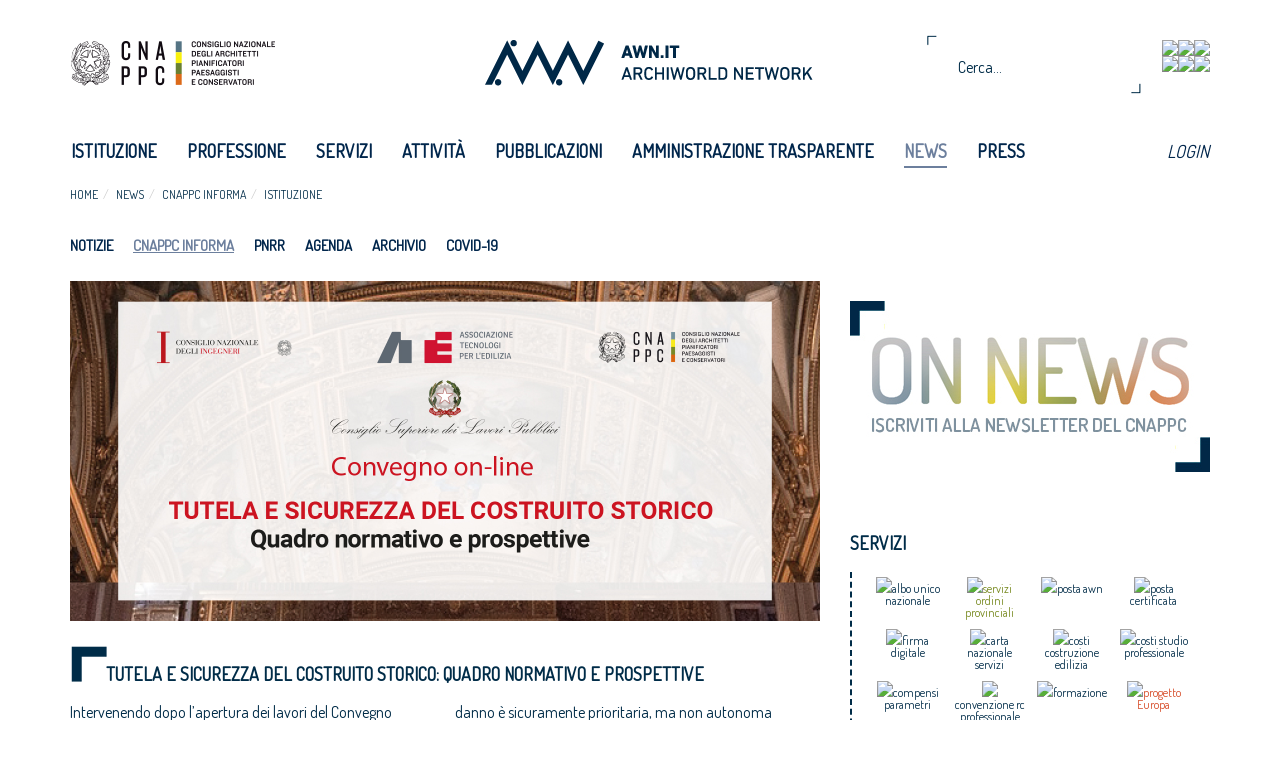

--- FILE ---
content_type: text/html; charset=utf-8
request_url: https://www.awn.it/news/cnappc-informa/9742-tutela-e-sicurezza-del-costruito-storico
body_size: 69184
content:
<!DOCTYPE html>
<html xml:lang="it-it" lang="it-it">
	<head>
		<!-- jQuery (necessary for Bootstrap's JavaScript plugins) -->
	    <script src="https://code.jquery.com/jquery-2.1.3.min.js"></script>
		<base href="https://www.awn.it/news/cnappc-informa/9742-tutela-e-sicurezza-del-costruito-storico" />
	<meta http-equiv="content-type" content="text/html; charset=utf-8" />
	<meta name="description" content="Archiworld Network" />
	<title> Tutela e sicurezza del costruito storico: quadro normativo e prospettive </title>
	<link href="/templates/awn/favicon.ico" rel="shortcut icon" type="image/vnd.microsoft.icon" />
	<link href="/media/com_attachments/css/attachments_hide.css" rel="stylesheet" type="text/css" />
	<link href="/media/com_attachments/css/attachments_list.css" rel="stylesheet" type="text/css" />
	<link href="/plugins/system/jce/css/content.css?0fa1d977572488b47c2c584777440b6d" rel="stylesheet" type="text/css" />
	<link href="/media/com_icagenda/css/tipTip.css" rel="stylesheet" type="text/css" />
	<link href="/modules/mod_rokajaxsearch/css/rokajaxsearch.css" rel="stylesheet" type="text/css" />
	<link href="/modules/mod_rokajaxsearch/themes/light/rokajaxsearch-theme.css" rel="stylesheet" type="text/css" />
	<script type="application/json" class="joomla-script-options new">{"csrf.token":"814def4ce786212c34a7bcebcdbd4b82","system.paths":{"root":"","base":""}}</script>
	<script src="/media/system/js/mootools-core.js?0fa1d977572488b47c2c584777440b6d" type="text/javascript"></script>
	<script src="/media/system/js/core.js?0fa1d977572488b47c2c584777440b6d" type="text/javascript"></script>
	<script src="/media/com_attachments/js/attachments_refresh.js" type="text/javascript"></script>
	<script src="/media/jui/js/jquery.min.js?0fa1d977572488b47c2c584777440b6d" type="text/javascript"></script>
	<script src="/media/jui/js/jquery-noconflict.js?0fa1d977572488b47c2c584777440b6d" type="text/javascript"></script>
	<script src="/media/jui/js/jquery-migrate.min.js?0fa1d977572488b47c2c584777440b6d" type="text/javascript"></script>
	<script src="/media/jui/js/bootstrap.min.js?0fa1d977572488b47c2c584777440b6d" type="text/javascript"></script>
	<script src="/media/system/js/caption.js?0fa1d977572488b47c2c584777440b6d" type="text/javascript"></script>
	<script src="/media/com_icagenda/js/jquery.tipTip.js" type="text/javascript"></script>
	<script src="/media/system/js/mootools-more.js?0fa1d977572488b47c2c584777440b6d" type="text/javascript"></script>
	<script src="/modules/mod_rokajaxsearch/js/rokajaxsearch.js" type="text/javascript"></script>
	<script type="text/javascript">
jQuery(function($){ initTooltips(); $("body").on("subform-row-add", initTooltips); function initTooltips (event, container) { container = container || document;$(container).find(".hasTooltip").tooltip({"html": true,"container": "body"});} });jQuery(window).on('load',  function() {
				new JCaption('img.caption');
			});	jQuery(document).ready(function(){
		jQuery(".iCtip").tipTip({maxWidth: "200", defaultPosition: "top", edgeOffset: 1});
	});window.addEvent((window.webkit) ? 'load' : 'domready', function() {
				window.rokajaxsearch = new RokAjaxSearch({
					'results': 'Risultati',
					'close': '',
					'websearch': 0,
					'blogsearch': 0,
					'imagesearch': 0,
					'videosearch': 0,
					'imagesize': 'MEDIUM',
					'safesearch': 'MODERATE',
					'search': 'Cerca...',
					'readmore': 'Read more...',
					'noresults': 'Nessun risultato',
					'advsearch': 'Advanced search',
					'page': 'Page',
					'page_of': 'of',
					'searchlink': 'https://www.awn.it/index.php?option=com_search&amp;view=search&amp;tmpl=component',
					'advsearchlink': 'https://www.awn.it/index.php?option=com_search&amp;view=search',
					'uribase': 'https://www.awn.it/',
					'limit': '5',
					'perpage': '5',
					'ordering': 'popular',
					'phrase': 'exact',
					'hidedivs': '',
					'includelink': 1,
					'viewall': 'Vedi tutti i risultati',
					'estimated': 'estimated',
					'showestimated': 0,
					'showpagination': 1,
					'showcategory': 0,
					'showreadmore': 1,
					'showdescription': 1
				});
			});
	</script>
	<meta property='og:image' content='https://www.awn.it/images/articoli_vari/CSLP_convegno_4giugno_AWN2.jpg'>
	<meta name='twitter:image' content='https://www.awn.it/images/articoli_vari/CSLP_convegno_4giugno_AWN2.jpg'>

		<meta charset="utf-8">
    	<meta http-equiv="X-UA-Compatible" content="IE=edge">
    	<meta name="viewport" content="width=device-width, initial-scale=1">
    	<title>Awn - Archiworld Network</title>
    	<!-- Bootstrap -->
	    <link href="/templates/awn/css/bootstrap.min.css" rel="stylesheet">
		<script src="/templates/awn/js/bootstrap.js"></script>
		
		<!-- Angular js -->
		<script src="/templates/awn/js/angular.min.js"></script>
		<script src="/templates/awn/js/angular-sanitize.js"></script>
	
	    <!-- HTML5 Shim and Respond.js IE8 support of HTML5 elements and media queries -->
	    <!-- WARNING: Respond.js doesn't work if you view the page via file:// -->
	    <!--[if lt IE 9]>
	      <script src="https://oss.maxcdn.com/libs/html5shiv/3.7.0/html5shiv.js"></script>
	      <script src="https://oss.maxcdn.com/libs/respond.js/1.4.2/respond.min.js"></script>
	    <![endif]-->
	    <link rel="stylesheet" href="/templates/awn/css/reset.css" type="text/css" />
		<link rel="stylesheet" href="/templates/awn/css/template.css" type="text/css" />
		<link rel="stylesheet" href="/templates/awn/css/slider/style.css" type="text/css" />
		<link rel="stylesheet" href="/templates/awn/css/secondary-menu.css" type="text/css" />
		
		<link rel="stylesheet" href="/templates/awn/css/modules.css" type="text/css"  >
		
		<link rel="stylesheet" href="/templates/awn/css/footer-menu.css" type="text/css" />
		<!-- User fonts -->
		<link href='https://fonts.googleapis.com/css?family=Dosis' rel='stylesheet' type='text/css'>
		<link href='https://fonts.googleapis.com/css?family=Open+Sans:400,600' rel='stylesheet' type='text/css'>
		<link href='https://fonts.googleapis.com/css?family=Quicksand' rel='stylesheet' type='text/css'>
		<link href='https://fonts.googleapis.com/css?family=Cinzel' rel='stylesheet' type='text/css'>
		
		<!-- Facebook api -->
		
		<script>
		  window.fbAsyncInit = function() {
		    FB.init({
		      appId      : '973483746000302',
		      xfbml      : true,
		      version    : 'v2.2'
		    });
			};

		  (function(d, s, id){
		     var js, fjs = d.getElementsByTagName(s)[0];
		     if (d.getElementById(id)) {return;}
		     js = d.createElement(s); js.id = id;
		     js.src = "//connect.facebook.net/en_US/sdk.js";
		     fjs.parentNode.insertBefore(js, fjs);
		   }(document, 'script', 'facebook-jssdk'));
		</script>
		
		<!-- Google Analytics -->
		<script>
			  (function(i,s,o,g,r,a,m){i['GoogleAnalyticsObject']=r;i[r]=i[r]||function(){
			  (i[r].q=i[r].q||[]).push(arguments)},i[r].l=1*new Date();a=s.createElement(o),
			  m=s.getElementsByTagName(o)[0];a.async=1;a.src=g;m.parentNode.insertBefore(a,m)
			  })(window,document,'script','//www.google-analytics.com/analytics.js','ga');
			
			  ga('create', 'UA-58470853-1', 'auto');
			  ga('send', 'pageview');
		</script>
			
	</head>
	<body class="" >
	    <script src="/templates/awn/js/main.js"></script>
	    <!-- Include all compiled plugins (below), or include individual files as needed -->
	    	
			<header class="header">
				<div class="container">
					<div class="row">
				    	<div class="col-xs-4 col-sm-4 col-md-4 col-lg-3">
				    		<div class="logo-awn">
				    			<a href="/"><img class="logo img-responsive" src="/templates/awn/images/logo-cna-full.png"/></a>
				    		</div>	
				    	</div>
						<div class="col-xs-8 col-sm-8 col-md-8 col-lg-5">
				    		<div class="logo-cna">
				    			<a href="/"><img class="logo img-responsive" src="/templates/awn/images/logo-awn-full.png"/></a>
				    		</div>
				    	</div>
				    	<div class="visible-lg col-xs-4 col-sm-4 col-md-4 col-lg-4">
							<div class="icon-container">
								<a target="_blank" href="https://www.awn.it/awn-api.php?action=getRSS">
									<img class="img-responsive" src="/modules/mod_social_links/img/icon-feed.png">
								</a>
								<a target="_blank" href="https://twitter.com/cnappc">
									<img class="img-responsive" src="/modules/mod_social_links/img/icon-twitter.png">
								</a>
								<a target="_blank" href="https://www.facebook.com/CNAPPC?fref=ts">
									<img class="img-responsive" src="/modules/mod_social_links/img/icon-facebook.png">
								</a>	

								<div class="clearfix" style="clear: both"></div>
								
								<a target="_blank" href="https://www.youtube.com/channel/UCX-emZs9YznN9bkGPkk6eKg">
									<img class="img-responsive" src="/modules/mod_social_links/img/icon-youtube.png">
								</a>	
								<a target="_blank" href="https://www.linkedin.com/company/cnappc">
									<img class="img-responsive" src="/modules/mod_social_links/img/icon-linkedin.png">
								</a>
								<a target="_blank" href="https://www.instagram.com/consiglionazionaleappc/">
									<img class="img-responsive" src="/modules/mod_social_links/img/icon-instagram.png">
								</a>

							</div>
				    		<div class="header-research">
								<form name="rokajaxsearch" id="rokajaxsearch" class="light" action="https://www.awn.it/" method="get">
<div class="rokajaxsearch ">
	<div class="roksearch-wrapper">
		<input id="roksearch_search_str" name="searchword" type="text" class="inputbox roksearch_search_str" placeholder="Cerca..." />
	</div>
	<input type="hidden" name="searchphrase" value="exact"/>
	<input type="hidden" name="limit" value="20" />
	<input type="hidden" name="ordering" value="popular" />
	<input type="hidden" name="view" value="search" />
	<input type="hidden" name="option" value="com_search" />
	
	
	<div id="roksearch_results"></div>
</div>
<div id="rokajaxsearch_tmp" style="visibility:hidden;display:none;"></div>
</form>

							</div>
				    	</div>
				    </div>
				    </div>
			   </div> 	
        <div class="menu">
	    		<div class="container">
			    	<nav class="navbar navbar-default" role="navigation">
			    		<div class="container-fluid">
			    			 <div class="navbar-header">
						      	<button type="button" class="navbar-toggle" data-toggle="collapse" data-target="#bs-navbar-collapse-1">
							        <span class="sr-only">Toggle navigation</span>
							        <span class="icon-bar"></span>
							        <span class="icon-bar"></span>
							        <span class="icon-bar"></span>
						      	</button>
						    </div>
					      <!-- Collect the nav links, forms, and other content for toggling -->
    						<div class="collapse navbar-collapse" id="bs-navbar-collapse-1">
<div class="menu">
  
<ul class="nav navbar-nav">
<li class="item-150"><a href="/" >Home</a></li><li class="item-125 deeper parent"><a href="/istituzione" >Istituzione</a><ul class="nav-child unstyled small"><li class="item-236 deeper parent"><a href="/istituzione/consiglio" >Consiglio</a><ul class="nav-child unstyled small"><li class="item-241"><a href="/istituzione/consiglio/composizione" >Composizione</a></li><li class="item-265"><a href="/istituzione/consiglio/storico" >Storico</a></li><li class="item-485"><a href="/istituzione/consiglio/elezioni-cnappc" >Elezioni CNAPPC 2016/2021</a></li><li class="item-774"><a href="/istituzione/consiglio/elezioni-cnappc-2021-2026" >Elezioni CNAPPC 2021/2026</a></li></ul></li><li class="item-639"><a href="/istituzione/dipartimenti" >Dipartimenti</a></li><li class="item-238 deeper parent"><a href="/istituzione/sistema-ordinistico" >Sistema Ordinistico</a><ul class="nav-child unstyled small"><li class="item-253"><a href="/istituzione/sistema-ordinistico/ordini-provinciali" >Ordini provinciali</a></li><li class="item-804"><a href="/istituzione/sistema-ordinistico/elezioni-ordini-territoriali-2025-2029" >Elezioni Ordini Territoriali 2025-2029</a></li><li class="item-777"><a href="/istituzione/sistema-ordinistico/elezioni-ordini-territoriali-2021-2025" >Elezioni Ordini Territoriali 2021-2025 </a></li><li class="item-486"><a href="/istituzione/sistema-ordinistico/elezioni-ordini-provinciali" >Elezioni Ordini Territoriali 2017-2021</a></li><li class="item-254"><a href="/istituzione/sistema-ordinistico/federazioni-regionali" >Federazioni  e Consulte regionali</a></li><li class="item-256"><a href="/istituzione/sistema-ordinistico/conferenze-degli-ordini" >Conferenze degli ordini</a></li></ul></li><li class="item-239 deeper parent"><a href="/istituzione/organismi-internazionali" >Organismi Internazionali</a><ul class="nav-child unstyled small"><li class="item-258"><a href="/istituzione/organismi-internazionali/cae-ace" >CAE-ACE</a></li><li class="item-298"><a href="/istituzione/organismi-internazionali/uia" >UIA</a></li><li class="item-299"><a href="/istituzione/organismi-internazionali/efap" >EFAP</a></li><li class="item-300"><a href="/istituzione/organismi-internazionali/umar" >UMAR</a></li></ul></li><li class="item-741"><a href="/istituzione/organismi-nazionali" >Organismi Nazionali</a></li></ul></li><li class="item-126 deeper parent"><a href="/professione" >Professione</a><ul class="nav-child unstyled small"><li class="item-303 divider deeper parent"><span class="separator ">Aggiornamento</span>
<ul class="nav-child unstyled small"><li class="item-311"><a href="/professione/aggiornamento/formazione-professionale-continua" >Formazione Professionale Continua</a></li><li class="item-561"><a href="/professione/aggiornamento/formazione-enti-terzi" >Formazione - Enti terzi</a></li><li class="item-312"><a href="/professione/aggiornamento/accreditamento-corsi" >Accreditamento corsi</a></li><li class="item-314"><a href="https://portaleservizi.cnappc.it/" target="_blank" rel="noopener noreferrer">Piattaforma di formazione - Portale Servizi</a></li><li class="item-800"><a href="/professione/aggiornamento/faq" >FAQ</a></li></ul></li><li class="item-304 divider deeper parent"><span class="separator ">Deontologia</span>
<ul class="nav-child unstyled small"><li class="item-315"><a href="/professione/deontologia/codici-deontologici" >Codice deontologico</a></li><li class="item-316"><a href="/professione/deontologia/consigli-di-disciplina" >Consigli di disciplina</a></li><li class="item-778"><a href="/professione/deontologia/linee-guida-ai-procedimenti-disciplinari" >Linee Guida ai procedimenti disciplinari</a></li><li class="item-317"><a href="/professione/deontologia/massimario" >Massimario</a></li></ul></li><li class="item-305 divider deeper parent"><span class="separator ">Compensi</span>
<ul class="nav-child unstyled small"><li class="item-319"><a href="/professione/compensi/compensi-professione" >Compensi professione </a></li><li class="item-320"><a href="/professione/compensi/disciplinari-d-incarico-e-contratti-tipo" >Disciplinari d'incarico e contratti tipo</a></li><li class="item-321"><a href="/professione/compensi/sistema-di-calcolo-compensi-e-costi" >Sistema di calcolo, compensi e costi</a></li><li class="item-322"><a href="/professione/compensi/commissione-parcelle" >Commissione parcelle </a></li></ul></li><li class="item-306 divider deeper parent"><span class="separator ">Estero</span>
<ul class="nav-child unstyled small"><li class="item-323"><a href="/professione/estero/professione-italia-estero" >Professione Italia/Estero</a></li><li class="item-325"><a href="/professione/estero/professione-nel-mondo" >Professione nel mondo</a></li></ul></li><li class="item-327 deeper parent"><a href="/professione/lavori-pubblici" >Lavori pubblici</a><ul class="nav-child unstyled small"><li class="item-328"><a href="/professione/lavori-pubblici/pareri-cnappc-a-ordini" >Pareri CNAPPC a Ordini</a></li><li class="item-329"><a href="/professione/lavori-pubblici/pareri-anac-da-quesiti-cnappc" >Pareri ANAC da quesiti CNAPPC</a></li><li class="item-330"><a href="/professione/lavori-pubblici/contributi-cnappc-in-consultazioni-anac" >Contributi CNAPPC in consultazioni ANAC</a></li><li class="item-331"><a href="/professione/lavori-pubblici/attuali-procedure-di-affidamento" >Attuali procedure di affidamento</a></li><li class="item-332"><a href="/professione/lavori-pubblici/proposta-di-revisione-organica-della-normativa-sui-lavori-pubblici" >Proposta di revisione organica della normativa sui Lavori Pubblici</a></li><li class="item-629"><a href="/professione/lavori-pubblici/guida-alla-redazione-dei-bandi" >Guida alla redazione dei Bandi</a></li></ul></li><li class="item-446 divider deeper parent"><span class="separator ">Osservatori</span>
<ul class="nav-child unstyled small"><li class="item-447"><a href="/professione/osservatori/osservatorio-bandi-progetti" >Osservatorio Bandi Progetti</a></li><li class="item-448"><a href="/professione/osservatori/osservatorio-professione" >Osservatorio Professione</a></li></ul></li></ul></li><li class="item-127 deeper parent"><a href="/servizi" >Servizi</a><ul class="nav-child unstyled small"><li class="item-390"><a href="/servizi/albo-unico-nazionale" >Albo unico nazionale</a></li><li class="item-418"><a href="/istituzione/sistema-ordinistico/ordini-provinciali" >Ordini provinciali</a></li><li class="item-792"><a href="/servizi/banca-dati-pareri-legali-e-circolari" >Banca dati pareri legali e circolari</a></li><li class="item-382"><a href="/servizi/posta-awn" >Posta AWN</a></li><li class="item-383"><a href="/servizi/posta-certificata" >Posta certificata</a></li><li class="item-385"><a href="/servizi/firma-digitale" >Firma Digitale</a></li><li class="item-384"><a href="/servizi/carta-nazionale-servizi" >Carta Nazionale Servizi</a></li><li class="item-388"><a href="/servizi/costi-costruzione-edilizia" >Costi Costruzione Edilizia </a></li><li class="item-392"><a href="/servizi/costi-studio-professionale" >Costi studio professionale</a></li><li class="item-419"><a href="/servizi/compensi-parametri" >Compensi - Parametri</a></li><li class="item-391"><a href="/servizi/concorsi-piattaforma" >Concorsi - Piattaforma</a></li><li class="item-387"><a href="/servizi/convenzione-rc-professionale" >Convenzione RC Professionale </a></li><li class="item-386"><a href="/servizi/formazione" >Formazione</a></li><li class="item-397"><a href="/servizi/webinar-streaming" >Webinar/Streaming</a></li><li class="item-790"><a href="/servizi/newsletter-on-news" >Newsletter On News</a></li><li class="item-396"><a href="/servizi/seearch" >SeeArch</a></li><li class="item-394"><a href="/servizi/awn-2007-2014" >AWN 2007/2014</a></li><li class="item-420"><a href="/servizi/bollettino-bandi" >Bollettino Bandi</a></li><li class="item-393"><a href="/servizi/awn-live" >AWN live</a></li><li class="item-768 deeper parent"><a href="/servizi/progetto-europa" >Progetto Europa</a><ul class="nav-child unstyled small"><li class="item-770"><a href="/servizi/progetto-europa/programmi-e-bandi-europei" >Programmi e bandi europei</a></li><li class="item-769"><a href="/servizi/progetto-europa/pon-programmi-operativi-nazionali" >PON</a></li><li class="item-767"><a href="/servizi/progetto-europa/por-programmi-operativi-regionali" >POR</a></li><li class="item-771"><a href="/servizi/progetto-europa/progetto-europa-newsletter" >Newsletter</a></li></ul></li></ul></li><li class="item-129 deeper parent"><a href="/attivita" >Attività</a><ul class="nav-child unstyled small"><li class="item-801"><a href="/attivita/progetto-di-futuro" >Progetto di futuro</a></li><li class="item-799"><a href="/attivita/design-for-peace" >Design for Peace</a></li><li class="item-796"><a href="/attivita/centenario" >Centenario</a></li><li class="item-773"><a href="/attivita/progetto-europa" >Progetto Europa</a></li><li class="item-693"><a href="/attivita/viii-congresso-nazionale-3" >VIII Congresso Nazionale</a></li><li class="item-764"><a href="/attivita/architetti-per-il-futuro" >Architetti per il futuro</a></li><li class="item-275"><a href="/attivita/festa-dell-architetto" >Festa dell'Architetto</a></li><li class="item-701"><a href="/attivita/abitare-il-paese" >Abitare il paese</a></li><li class="item-685"><a href="/attivita/open-studi-aperti-gen" >Open! Studi aperti </a></li><li class="item-283 deeper parent"><a href="/attivita/concorsi-e-premi-cnappc" >Concorsi e premi CNAPPC</a><ul class="nav-child unstyled small"><li class="item-333"><a href="/attivita/concorsi-e-premi-cnappc/premi-festa-dell-architetto" >Premi Festa dell'Architetto</a></li><li class="item-335"><a href="/attivita/concorsi-e-premi-cnappc/premio-raffaele-sirica" >Premio Raffaele Sirica</a></li><li class="item-336"><a href="/attivita/concorsi-e-premi-cnappc/archiprix" >Archiprix</a></li><li class="item-337"><a href="/attivita/concorsi-e-premi-cnappc/premio-architetti-del-mediterraneo" >Premio Architetti del Mediterraneo</a></li><li class="item-466"><a href="/attivita/concorsi-e-premi-cnappc/ri-u-so" >RI.U.SO</a></li></ul></li><li class="item-655 deeper parent"><a href="/attivita/housing-microfinance-per-la-microricettivita" >Microcredito per l'housing</a><ul class="nav-child unstyled small"><li class="item-656"><a href="/attivita/housing-microfinance-per-la-microricettivita/come-funziona-il-microcredito-imprenditoriale" >Cosa è </a></li><li class="item-673"><a href="/attivita/housing-microfinance-per-la-microricettivita/iter-del-procedimento" >Iter del procedimento</a></li><li class="item-658"><a href="/attivita/housing-microfinance-per-la-microricettivita/programma-di-formazione-sul-microcredito" >Programma di formazione sul microcredito</a></li><li class="item-675"><a href="/attivita/housing-microfinance-per-la-microricettivita/news-dall-enm" >News dall’ENM</a></li><li class="item-674"><a href="/attivita/housing-microfinance-per-la-microricettivita/faq-dagli-ordini" >Faq dagli ordini</a></li></ul></li><li class="item-702"><a href="/attivita/architettura-della-giustizia" >Architettura della Giustizia</a></li><li class="item-703 deeper parent"><a href="/attivita/call-cnappc" >Call Cnappc</a><ul class="nav-child unstyled small"><li class="item-744"><a href="/attivita/call-cnappc/call-trasformazioni-urbane-innovative" >Call Trasformazioni Urbane Innovative</a></li></ul></li><li class="item-277"><a href="/attivita/biennale-spazio-pubblico" >Biennale Spazio Pubblico</a></li><li class="item-624"><a href="/attivita/politiche-europee" >Politiche Europee</a></li><li class="item-279"><a href="/attivita/internazionalizzazione" >Internazionalizzazione</a></li><li class="item-503"><a href="/attivita/prof-trac" >PROF/TRAC</a></li><li class="item-281"><a href="/attivita/aequale" >Aequale</a></li><li class="item-582 deeper parent"><a href="/attivita/architetti-e-protezione-civile" >Architetti e protezione civile</a><ul class="nav-child unstyled small"><li class="item-584"><a href="http://www.awn.it/attivita/architetti-e-protezione-civile/5763-progetto-di-riforma-della-rete-dei-presidi-per-la-protezione-del-sistema-ordinistico-degli-architetti" > Progetto di riforma della rete dei “presidi” </a></li><li class="item-585"><a href="http://www.awn.it/attivita/architetti-e-protezione-civile/5764-la-rete-dei-presidi" >La rete dei presidi </a></li><li class="item-587"><a href="http://www.awn.it/attivita/architetti-e-protezione-civile/5765-sisma-italia-centrale-2016" >Sisma Italia Centrale 2016</a></li><li class="item-588"><a href="http://www.awn.it/attivita/architetti-e-protezione-civile/5768-sisma-emilia-2012" >Sisma Emilia 2012 </a></li><li class="item-589"><a href="http://www.awn.it/attivita/architetti-e-protezione-civile/5766-gestione-dell-emergenza" >Gestione dell’emergenza </a></li><li class="item-590"><a href="http://www.awn.it/attivita/architetti-e-protezione-civile/5767-ricostruzione" >Ricostruzione</a></li></ul></li></ul></li><li class="item-130 deeper parent"><a href="/pubblicazioni-main" >Pubblicazioni</a><ul class="nav-child unstyled small"><li class="item-798"><a href="/pubblicazioni-main/design-for-peace" >Design for Peace</a></li><li class="item-735"><a href="/pubblicazioni-main/guide" >Guide</a></li><li class="item-736 deeper parent"><a href="/pubblicazioni-main/riviste" >Riviste</a><ul class="nav-child unstyled small"><li class="item-745"><a href="/pubblicazioni-main/riviste/l-architetto" >L'Architetto</a></li><li class="item-269"><a href="/pubblicazioni-main/riviste/point-zero" >Point ZERO</a></li></ul></li><li class="item-746"><a href="/pubblicazioni-main/year-book" >Yearbook</a></li><li class="item-776"><a href="/pubblicazioni-main/abitare-il-paese" >Abitare il paese</a></li></ul></li><li class="item-240"><a href="/amministrazione-trasparente" >Amministrazione trasparente</a></li><li class="item-128 active deeper parent"><a href="/news" >News</a><ul class="nav-child unstyled small"><li class="item-268"><a href="/news/notizie" >Notizie</a></li><li class="item-235 current active"><a href="/news/cnappc-informa" >CNAPPC informa</a></li><li class="item-791"><a href="/news/pnrr" >PNRR</a></li><li class="item-246"><a href="/news/agenda" >Agenda</a></li><li class="item-738"><a href="/news/archivio" >Archivio</a></li><li class="item-747 deeper parent"><a href="/news/covid-19" >COVID-19</a><ul class="nav-child unstyled small"><li class="item-748"><a href="/news/covid-19/cnappc" >Cnappc</a></li><li class="item-749"><a href="/news/covid-19/governo" >Governo</a></li><li class="item-750"><a href="/news/covid-19/rpt-cup" >RPT - CUP</a></li><li class="item-759"><a href="/news/covid-19/altri-enti" >Altri Enti</a></li><li class="item-758"><a href="/news/covid-19/faq-ordini" >FAQ Ordini</a></li></ul></li></ul></li><li class="item-739 deeper parent"><a href="/press" >Press</a><ul class="nav-child unstyled small"><li class="item-267"><a href="/press/comunicati-stampa" >Comunicati stampa</a></li><li class="item-428"><a href="/press/video" >Video</a></li><li class="item-740"><a href="/press/contatti-stampa" >CONTATTI STAMPA</a></li></ul></li><li class="stretch"></li>
</ul>
	 <script>
	 	$( document ).ready(function() {
		  // Handler for .ready() called.
		  $(".item-128").removeClass("current");
		  $(".item-128 span").addClass("current");
		});
	 </script>
	
	
</div>


<div class="menu">
  
<ul class="nav navbar-nav" id="nav-bar-right">
<li class="item-422"><a href="/login-awn" >LOGIN</a></li><li class="stretch"></li>
</ul>
	 <script>
	 	$( document ).ready(function() {
		  // Handler for .ready() called.
		  $(".item-128").removeClass("current");
		  $(".item-128 span").addClass("current");
		});
	 </script>
	
	
</div>

</div>
 						 </div><!-- /.container-fluid -->
					</nav>
			    </div>
		    </div>
			</header>

			<div class="container">
				<div class="row">
					<div class="col-xs-12 col-sm-12 col-md-8 col-lg-8 breadcrumbs">
<ul class="breadcrumb">
	<li><a href="/" class="pathway">Home</a></li><li><a href="/news" class="pathway">News</a></li><li><a href="/news/cnappc-informa" class="pathway">CNAPPC informa</a></li><li><a href="/news/cnappc-informa/86-istituzione-1" class="pathway">Istituzione</a></li></ul>
</div>	
				</div>
			</div>	
			<div class="container">
				<div class="row">
					<div class="col-xs-12 col-sm-12 col-md-12 col-lg-8 second-level-menu">
<div class="menu">
  
<ul class="nav navbar-nav">
<li class="item-268"><a href="/news/notizie" >Notizie</a></li><li class="item-235 current"><a href="/news/cnappc-informa" >CNAPPC informa</a></li><li class="item-791"><a href="/news/pnrr" >PNRR</a></li><li class="item-246"><a href="/news/agenda" >Agenda</a></li><li class="item-738"><a href="/news/archivio" >Archivio</a></li><li class="item-747 deeper parent"><a href="/news/covid-19" >COVID-19</a><ul class="nav-child unstyled small"><li class="item-748"><a href="/news/covid-19/cnappc" >Cnappc</a></li><li class="item-749"><a href="/news/covid-19/governo" >Governo</a></li><li class="item-750"><a href="/news/covid-19/rpt-cup" >RPT - CUP</a></li><li class="item-759"><a href="/news/covid-19/altri-enti" >Altri Enti</a></li><li class="item-758"><a href="/news/covid-19/faq-ordini" >FAQ Ordini</a></li></ul></li><li class="stretch"></li>
</ul>
	 <script>
	 	$( document ).ready(function() {
		  // Handler for .ready() called.
		  $(".item-128").removeClass("current");
		  $(".item-128 span").addClass("current");
		});
	 </script>
	
	
</div>

</div>	
				</div>
			</div>	 
			<div class="content">
				<div class="container">
					<div class="row">
						<div class="slider" ></div>
					</div>
				</div>
				<div class="container">
					<div class="row">	
						<div class="col-xs-8 col-sm-8 col-md-8 col-lg-8">
							<div class="copertina"></div>
							<div class="immagine-link cols-2 ">
								<div class="column-1 immagine-link-left"></div>
								<div class="column-2 immagine-link-right"></div>
							</div>	
							<main class="blog-content clearfloat">


<script>
	$( document ).ready(function() {
  	// Handler for .ready() called.
  		$("#img-fb-share").on('click', function(){
  			// imageLink,title,description
  			var urlImage = window.location.origin + $("#image-fulltext").attr("src");
  			share(urlImage,$(".title").text(), $("#article-content").text());
  		})
	});	
</script>
<script src="https://apis.google.com/js/platform.js" async defer></script>

<link rel="stylesheet" href="/templates/awn/css/pagina-dettaglio.css" type="text/css" />
<div class="slider dettaglio pg-details box-testo-post item-page">
				
					<div class="img-responsive"> 
				<img id="image-fulltext" src="/images/articoli_vari/CSLP_convegno_4giugno_AWN2.jpg" class="fill" title="" alt=""/>
			</div>
				<!-- Box immagine copertina + box testo post -->
		<div class="article-container">
			<dl class="article-info">
				<dd class="">
											<h2 class="title">
															 Tutela e sicurezza del costruito storico: quadro normativo e prospettive 																				</h2>
													
																											</dd>
			</dl>	
			<main id="article-content">
				
<p>Intervenendo dopo l’apertura dei lavori del Convegno che è stata affidata a <strong>Massimo Sessa</strong>, <strong>Presidente del CSLLPP</strong>, il <strong>Presidente del CNAPPC, Massimo Crusi</strong>, ha sottolineato come vada cercato un punto di equilibrio tra quelle che sono due espressioni fondamentali: la tutela e&nbsp; la sicurezza. “L’una e l’altra - ha sottolineato - devono avere la possibilità di “consegnarci la storia”. Di questo si tratta, di monumenti e di edifici che rappresentano non solo un valore storico, ma che esprimono anche quelli identitari e sociali. Serve avere, allora, quella capacità di sapersi approcciare in modo complesso sia che si affronti il tema della conservazione sia quello della sicurezza, senza che l’uno prevalga sull’altro”.</p>
<p>Entrando nel merito dei temi del <strong>convegno “Tutela e sicurezza del costruito storico: quadro normativo e prospettive</strong>” <strong>Anna Buzzacchi, Responsabile del Dipartimento Patrimonio culturale, ambiente e sostenibilità</strong>, ha rimarcato “conservare vuol dire mantenere il complesso dei segni e i segni sono suscettibili di interpretazione e giudizio, ma nessun valore storico, costruttivo, formale e materiale deve essere privilegiato. Ciò comporta un quadro conoscitivo ed un lavoro interdisciplinari con duplice fine: durata della materia e permanenza dei segni. La riparazione del danno è sicuramente prioritaria, ma non autonoma dall’intero contesto dell’opera oggetto di tutela”.</p>
<p>“È necessario un approccio tecnico ed umanistico. Credo debba appartenere ad un dibattito superato il pericolo di un’anacronistica competizione di un’eterogeneità di approcci ed una confusione di linguaggi: la complessità del restauro esprime un modo di pensare l’architettura e richiede un coordinamento di progettazione e direzione lavori che trovi una sintesi tra l’attualità delle tecniche innovative e l’attualità delle tradizioni costruttive ed estetiche”.</p>
<p>Il <strong>Consigliere Buzzacchi</strong> si è soffermata anche sulla necessità di un maggior sviluppo della cultura della prevenzione. “Va sviluppata - ha detto - la cultura della prevenzione intesa sia come capacità informativa per la conoscenza dell’effettivo stato di conservazione del bene nel suo complesso e nel rapporto del manufatto con il territorio, sia come capacità operativa per la riduzione del possibile impatto negativo.</p>
<p>Il Convegno, che si è tenuto lo scorso 4 giugno nella prestigiosa sede del <strong>Parlamentino del CSLLP,</strong> è stato organizzato dal <strong>CNAPPC</strong>, dal <strong>CNI </strong>e dall’<strong>Associazione tecnologi per l’edilizia</strong>.</p>			</main>

			
			<div class="social-links">
				<!-- Place this tag where you want the share button to render. -->
				<a title="Condividi su Facebook" href="https://www.facebook.com/sharer/sharer.php?u=http://www.awn.it/news/cnappc-informa/9742-tutela-e-sicurezza-del-costruito-storico" onclick="javascript:window.open(this.href,'', 'menubar=no,toolbar=no,resizable=yes,scrollbars=yes,height=600,width=600');return false;">
					<img src="/templates/awn/images/facebook-share.png" alt="Share on Facebook"/>
				</a>
				<a title="Condividi su Linkedin" href="https://www.linkedin.com/shareArticle?mini=true&url=http://www.awn.it/news/cnappc-informa/9742-tutela-e-sicurezza-del-costruito-storico" onclick="javascript:window.open(this.href,'', 'menubar=no,toolbar=no,resizable=yes,scrollbars=yes,height=600,width=600');return false;">
					<img src="/templates/awn/images/linkedin-share.png" alt="Share on Linkedin"/>
				</a>
				<a title="Condividi su Twitter" target="_blank" class="twitter-share-button" href="https://twitter.com/share" data-text=" Tutela e sicurezza del costruito storico: quadro normativo e prospettive ">
					<img src="/templates/awn/images/twitter-share.png"/>
				</a>
			</div>	

							<div class="last-updated">
					Ultimo aggiornamento: Mercoledì, 05 Giugno 2024				</div>
			
			<!-- <br>
									
							-->
			
		</div>
		
		<!-- Area link -->
		<div>
					</div>



		<!-- recupero tag box allegati 1,2,3,4,5,6-->
				
		<!-- recupero tag box allegati 2 -->
		<!--
		 -->
		
		<!-- recupero tag box allegati 3 -->
		<!--
				-->
		<!-- recupero tag box allegati 4 -->
		<!--
				-->
		<!-- recupero tag box allegati 5 -->
		<!--
				-->
		<!-- recupero tag box allegati 6 -->
		<!--
				-->
		
				<!-- recupero titolo box allegati -->

<!-- Box allegati -->	
	<!-- recupero titolo box video -->

			
<!-- Box Video -->	
	<!-- recupero titolo box archivio -->



<!-- Box Archivio completo -->	
	
	<div id="box-archivio-completo-802" class="box-archivio-completo compact cols-3">
		<div id="article-list-802" class="articles-list">
			<div class="title">
				<label>Indice Cnappc Informa</label>
			</div>
			<div class="item column-1"><a class="list-item" href="/news/cnappc-informa/9983-sisma-dissesto-idrogeologico-calamita-e-tempo-di-agire" target="_self" title="Sisma, dissesto idrogeologico, calamità: è tempo di agire">Sisma, dissesto idrogeologico, calamità: è tempo di agire</a><a class="list-item" href="/news/cnappc-informa/9984-news-sp" target="_self" title="Premio Raffele Sirica 2025: il CNAPPC e le politiche a favore dei giovani professionisti">Premio Raffele Sirica 2025: il CNAPPC e le politiche a favore dei giovani professionisti</a><a class="list-item" href="/news/cnappc-informa/9982-abitare-il-paese-la-cultura-della-domanda-il-focus-dell-ottava-edizione" target="_self" title="Abitare il Paese. La cultura della domanda: il focus dell’ottava edizione">Abitare il Paese. La cultura della domanda: il focus dell’ottava edizione</a><a class="list-item" href="/news/cnappc-informa/9977-esteril-impegno-degli-architetti-italiani-nel-cae" target="_self" title="Esteri: continua l’impegno degli Architetti italiani nel CAE, il Consiglio degli Architetti d’Europa ">Esteri: continua l’impegno degli Architetti italiani nel CAE, il Consiglio degli Architetti d’Europa </a><a class="list-item" href="/news/cnappc-informa/9976-ponte-sullo-stretto-salvini-ha-incontrato-rappresentanti-consigli-nazionali-architetti-ingegneri-geologi-e-geometri" target="_self" title="Ponte sullo Stretto: il ministro Salvini ha incontrato i rappresentanti dei Consigli Nazionali di Architetti, Ingegneri, Geologi e Geometri">Ponte sullo Stretto: il ministro Salvini ha incontrato i rappresentanti dei Consigli Nazionali di Architetti, Ingegneri, Geologi e Geometri</a><a class="list-item" href="/news/cnappc-informa/9975-dal-brasile-alla-colombia-le-iniziative-internazionali-del-cnappc" target="_self" title="Dal Brasile alla Colombia: le iniziative internazionali del CNAPPC">Dal Brasile alla Colombia: le iniziative internazionali del CNAPPC</a><a class="list-item" href="/news/cnappc-informa/9974-progettare-accessibile-on-line-il-corso-di-formazione" target="_self" title="Progettare Accessibile: on line il corso di formazione">Progettare Accessibile: on line il corso di formazione</a><a class="list-item" href="/news/cnappc-informa/9973-programma-concreto-aperte-le-candidature" target="_self" title="Programma CONCRETO: aperte le candidature ">Programma CONCRETO: aperte le candidature </a><a class="list-item" href="/news/cnappc-informa/9966-agrigento-a-gianluca-peluffo-premio-matita-d-oro-del-mediterraneo" target="_self" title="Agrigento: a Gianluca Peluffo il Premio internazionale “Matita d’oro del Mediterraneo” ">Agrigento: a Gianluca Peluffo il Premio internazionale “Matita d’oro del Mediterraneo” </a><a class="list-item" href="/news/cnappc-informa/9967-corso-di-formazione-per-coordinatori-concorsi-di-progettazione" target="_self" title="Concorsi di progettazione: al via il corso di formazione per Coordinatori">Concorsi di progettazione: al via il corso di formazione per Coordinatori</a></div><div class="item column-2"><a class="list-item" href="/news/cnappc-informa/9964-architecture-s-value-to-society" target="_self" title="Architecture’s Value to Society: il CNAPPC alla Conferenza internazionale organizzata dall’Ordine degli Architetti del Portogallo e dal CAE">Architecture’s Value to Society: il CNAPPC alla Conferenza internazionale organizzata dall’Ordine degli Architetti del Portogallo e dal CAE</a><a class="list-item" href="/news/cnappc-informa/9963-abitare-il-paese-al-via-ottava-edizione" target="_self" title="Abitare il Paese: al via l’VIII edizione">Abitare il Paese: al via l’VIII edizione</a><a class="list-item" href="/news/cnappc-informa/9960-festa-dell-architetto-2025-alcune-anticipazioni" target="_self" title="Festa dell’Architetto 2025: alcune anticipazioni">Festa dell’Architetto 2025: alcune anticipazioni</a><a class="list-item" href="/news/cnappc-informa/9954-premio-uia-2030-candidature-entro-il-29-ottobre" target="_self" title="Premio UIA 2030: candidature entro il 29 ottobre">Premio UIA 2030: candidature entro il 29 ottobre</a><a class="list-item" href="/news/cnappc-informa/9945-life-info-day-2025-per-architetti-ppc-seminario-24-luglio" target="_self" title="Life info day 2025 per Architetti PPC. L'architettura per la transizione ecologica: un seminario il 24 luglio">Life info day 2025 per Architetti PPC. L'architettura per la transizione ecologica: un seminario il 24 luglio</a><a class="list-item" href="/news/cnappc-informa/9944-rigenerazione-urbana-un-nuovo-sito-web-del-cnappc" target="_self" title="Rigenerazione urbana: un nuovo sito web del CNAPPC">Rigenerazione urbana: un nuovo sito web del CNAPPC</a><a class="list-item" href="/news/cnappc-informa/9942-formazione-accordo-cnappc-e-scuola-nazionale-patrimonio-e-attivita-culturali" target="_self" title="Formazione: accordo quadro tra il CNAPPC e la Scuola nazionale del patrimonio e delle attività culturali">Formazione: accordo quadro tra il CNAPPC e la Scuola nazionale del patrimonio e delle attività culturali</a><a class="list-item" href="/news/cnappc-informa/9935-libro-bianco-del-verde" target="_self" title="Libro Bianco del Verde: il verde nella città che cambia">Libro Bianco del Verde: il verde nella città che cambia</a><a class="list-item" href="/news/cnappc-informa/9933-city-scape-award-i-numeri-dell-edizione-2025" target="_self" title="CITY’SCAPE AWARD: i numeri dell’edizione 2025">CITY’SCAPE AWARD: i numeri dell’edizione 2025</a><a class="list-item" href="/news/cnappc-informa/9932-premi-uia-i-vincitori-di-the-future-of-the-profession-empowering-the-next-generation-in-participatory-urban-design" target="_self" title="Premi, UIA: i vincitori di The Future of the Profession: Empowering the Next Generation in Participatory Urban Design">Premi, UIA: i vincitori di The Future of the Profession: Empowering the Next Generation in Participatory Urban Design</a></div><div class="item column-3"><a class="list-item" href="/news/cnappc-informa/9931-architettura-il-13-e-14-giugno-2025-torna-open-studi-aperti" target="_self" title="Architettura: il 13 e 14 giugno 2025 torna Open Studi Aperti">Architettura: il 13 e 14 giugno 2025 torna Open Studi Aperti</a><a class="list-item" href="/news/cnappc-informa/9930-uia-unione-internazionale-degli-architetti-i-vincitori-di-the-future-of-the-profession-empowering-the-next-generation-in-participatory-urban-design" target="_self" title="UIA, Unione Internazionale degli Architetti: i vincitori di The Future of the Profession: Empowering the Next Generation in Participatory Urban Design ">UIA, Unione Internazionale degli Architetti: i vincitori di The Future of the Profession: Empowering the Next Generation in Participatory Urban Design </a><a class="list-item" href="/news/cnappc-informa/9929-biennale-architettura-padiglione-venezia-biblioteche-costruendo-l-intelligenza-veneziana" target="_self" title="Biennale Architettura: Padiglione Venezia, Biblioteche. Costruendo l’intelligenza veneziana ">Biennale Architettura: Padiglione Venezia, Biblioteche. Costruendo l’intelligenza veneziana </a><a class="list-item" href="/news/cnappc-informa/9923-valori-architettonici-e-sostenibilita-una-riflessione" target="_self" title="Valori architettonici e sostenibilità: una riflessione">Valori architettonici e sostenibilità: una riflessione</a><a class="list-item" href="/news/cnappc-informa/9924-open-studi-aperti-ottava-edizione" target="_self" title="Open Studi Aperti: l'ottava edizione">Open Studi Aperti: l'ottava edizione</a><a class="list-item" href="/news/cnappc-informa/9920-morte-papa-francesco-profondo-dolore-del-cnappc" target="_self" title="Morte Papa Francesco: profondo dolore del CNAPPC">Morte Papa Francesco: profondo dolore del CNAPPC</a><a class="list-item" href="/news/cnappc-informa/9919-cnappc-carla-rinaldi" target="_self" title="Scomparsa Carla Rinaldi: il cordoglio del CNAPPC	">Scomparsa Carla Rinaldi: il cordoglio del CNAPPC	</a><a class="list-item" href="/news/cnappc-informa/9910-concreto-day-11-aprile-madrid" target="_self" title="Concreto Day: l’11 aprile a Madrid">Concreto Day: l’11 aprile a Madrid</a><a class="list-item" href="/news/cnappc-informa/9909-paul-krugman-premio-nobel-economia-domani-a-padova-con-il-cnappc" target="_self" title="Paul Krugman: il Premio Nobel per l’Economia domani a Padova con il Consiglio Nazionale degli Architetti ">Paul Krugman: il Premio Nobel per l’Economia domani a Padova con il Consiglio Nazionale degli Architetti </a><a class="list-item" href="/news/cnappc-informa/9906-l-architetto-protagonista-nel-cambiamento-un-approccio-etico-e-integrato-giornata-conclusiva" target="_self" title="L’architetto protagonista nel cambiamento: un approccio etico e integrato: giornata conclusiva">L’architetto protagonista nel cambiamento: un approccio etico e integrato: giornata conclusiva</a></div> 
				
		</div>
	</div>
		<input id="show-more-802"  type="image" style="display: none;" class="show-more"  src="/templates/awn/css/images/arrow-down.png" name="image" width="30" height="30">
	<script>
		
		var articlesH 	= $('#article-list-802').height();
		var boxH		= $('#box-archivio-completo-802').height();
		
		if(articlesH > boxH){
	  	 	$('#show-more-802').show();
		}
		else{
		  //your element don't have overflow
		}
		$('#show-more-802').click(function() {
	  		$('#box-archivio-completo-802').removeClass('compact');
	  		$('#box-archivio-completo-802').addClass('extended');
	  		$('#show-more-802').hide();
		});
	</script>
		
	</div>	

</main>
							<div class="cols-2 lancio"></div>
							<div class="in-evidenza cols-2">
								<div class="column-1 in-evidenza-left"></div>
								<div class="column-2 in-evidenza-right"></div>
							</div>
							<div class="in-evidenza cols-2">
								<div class="column-1 in-evidenza-left"></div>
								<div class="column-2 in-evidenza-right"></div>
							</div>
							<div class="preview-awn-news"></div>
							<div class="network-link">
<div class="">
	<h3 class="title">Link dal network</h3>
	<div class="images-container weblinks">
					<div class="image-container">
				<a href="https://concorsiawn.it/" target="_blank"><img id="image-link-7" class="img-responsive" src=/images/links/concorsi.awn.jpg title="Concorsiawn" /></a>			</div>
					<div class="image-container">
				<a href="http://studiaperti.com/" target="_blank"><img id="image-link-8" class="img-responsive" src=/images/links/Open_studi%20aperti.jpg title="Open studi aperti " /></a>			</div>
					<div class="image-container">
				<a href="http://www.awn.it/attivita/concorsi-e-premi-cnappc/premio-raffaele-sirica" target="_blank"><img id="image-link-10" class="img-responsive" src=/images/links/logo_premio_sirca.png title="PREMIO RAFFAELE SIRICA" /></a>			</div>
					<div class="image-container">
				<a href="http://concorsi.awn.it/riuso/" target="_blank"><img id="image-link-9" class="img-responsive" src=/images/links/logo_riuso_06_home.png title="Riuso 06" /></a>			</div>
					<div class="image-container">
				<a href="https://www.architettiecooperazione.org/?fbclid=IwAR0SHQsbk7j4WdcvQDDwbwzJ6_UgpZuOIyrs3YLTRfh4ot-Eisul1ypPzJg" target="_blank"><img id="image-link-11" class="img-responsive" src=/images/Banner/link-dal-network_ARCH-COOP-SOLID.jpg title="Architetti nella cooperazione e solidarietà" /></a>			</div>
			</div>
</div>

</div>
							<div class="site-map compact visible-lg visible-md visible-sm">
								<h3 class="title">Mappa del sito <label id="expand-sitemap" style="font-size:55%; font-weight: normal; text-transform: lowercase">[espandi]</label></h3>
								<img id="site-map-bar" class="img-responsive" src="/templates/awn/images/site-map-bar.png" />
								
<div class="menu">
  
<ul class="nav navbar-nav">
<li class="item-150"><a href="/" >Home</a></li><li class="item-125 deeper parent"><a href="/istituzione" >Istituzione</a><ul class="nav-child unstyled small"><li class="item-236 deeper parent"><a href="/istituzione/consiglio" >Consiglio</a><ul class="nav-child unstyled small"><li class="item-241"><a href="/istituzione/consiglio/composizione" >Composizione</a></li><li class="item-265"><a href="/istituzione/consiglio/storico" >Storico</a></li><li class="item-485"><a href="/istituzione/consiglio/elezioni-cnappc" >Elezioni CNAPPC 2016/2021</a></li><li class="item-774"><a href="/istituzione/consiglio/elezioni-cnappc-2021-2026" >Elezioni CNAPPC 2021/2026</a></li></ul></li><li class="item-639"><a href="/istituzione/dipartimenti" >Dipartimenti</a></li><li class="item-238 deeper parent"><a href="/istituzione/sistema-ordinistico" >Sistema Ordinistico</a><ul class="nav-child unstyled small"><li class="item-253"><a href="/istituzione/sistema-ordinistico/ordini-provinciali" >Ordini provinciali</a></li><li class="item-804"><a href="/istituzione/sistema-ordinistico/elezioni-ordini-territoriali-2025-2029" >Elezioni Ordini Territoriali 2025-2029</a></li><li class="item-777"><a href="/istituzione/sistema-ordinistico/elezioni-ordini-territoriali-2021-2025" >Elezioni Ordini Territoriali 2021-2025 </a></li><li class="item-486"><a href="/istituzione/sistema-ordinistico/elezioni-ordini-provinciali" >Elezioni Ordini Territoriali 2017-2021</a></li><li class="item-254"><a href="/istituzione/sistema-ordinistico/federazioni-regionali" >Federazioni  e Consulte regionali</a></li><li class="item-256"><a href="/istituzione/sistema-ordinistico/conferenze-degli-ordini" >Conferenze degli ordini</a></li></ul></li><li class="item-239 deeper parent"><a href="/istituzione/organismi-internazionali" >Organismi Internazionali</a><ul class="nav-child unstyled small"><li class="item-258"><a href="/istituzione/organismi-internazionali/cae-ace" >CAE-ACE</a></li><li class="item-298"><a href="/istituzione/organismi-internazionali/uia" >UIA</a></li><li class="item-299"><a href="/istituzione/organismi-internazionali/efap" >EFAP</a></li><li class="item-300"><a href="/istituzione/organismi-internazionali/umar" >UMAR</a></li></ul></li><li class="item-741"><a href="/istituzione/organismi-nazionali" >Organismi Nazionali</a></li></ul></li><li class="item-126 deeper parent"><a href="/professione" >Professione</a><ul class="nav-child unstyled small"><li class="item-303 divider deeper parent"><span class="separator ">Aggiornamento</span>
<ul class="nav-child unstyled small"><li class="item-311"><a href="/professione/aggiornamento/formazione-professionale-continua" >Formazione Professionale Continua</a></li><li class="item-561"><a href="/professione/aggiornamento/formazione-enti-terzi" >Formazione - Enti terzi</a></li><li class="item-312"><a href="/professione/aggiornamento/accreditamento-corsi" >Accreditamento corsi</a></li><li class="item-314"><a href="https://portaleservizi.cnappc.it/" target="_blank" rel="noopener noreferrer">Piattaforma di formazione - Portale Servizi</a></li><li class="item-800"><a href="/professione/aggiornamento/faq" >FAQ</a></li></ul></li><li class="item-304 divider deeper parent"><span class="separator ">Deontologia</span>
<ul class="nav-child unstyled small"><li class="item-315"><a href="/professione/deontologia/codici-deontologici" >Codice deontologico</a></li><li class="item-316"><a href="/professione/deontologia/consigli-di-disciplina" >Consigli di disciplina</a></li><li class="item-778"><a href="/professione/deontologia/linee-guida-ai-procedimenti-disciplinari" >Linee Guida ai procedimenti disciplinari</a></li><li class="item-317"><a href="/professione/deontologia/massimario" >Massimario</a></li></ul></li><li class="item-305 divider deeper parent"><span class="separator ">Compensi</span>
<ul class="nav-child unstyled small"><li class="item-319"><a href="/professione/compensi/compensi-professione" >Compensi professione </a></li><li class="item-320"><a href="/professione/compensi/disciplinari-d-incarico-e-contratti-tipo" >Disciplinari d'incarico e contratti tipo</a></li><li class="item-321"><a href="/professione/compensi/sistema-di-calcolo-compensi-e-costi" >Sistema di calcolo, compensi e costi</a></li><li class="item-322"><a href="/professione/compensi/commissione-parcelle" >Commissione parcelle </a></li></ul></li><li class="item-306 divider deeper parent"><span class="separator ">Estero</span>
<ul class="nav-child unstyled small"><li class="item-323"><a href="/professione/estero/professione-italia-estero" >Professione Italia/Estero</a></li><li class="item-325"><a href="/professione/estero/professione-nel-mondo" >Professione nel mondo</a></li></ul></li><li class="item-327 deeper parent"><a href="/professione/lavori-pubblici" >Lavori pubblici</a><ul class="nav-child unstyled small"><li class="item-328"><a href="/professione/lavori-pubblici/pareri-cnappc-a-ordini" >Pareri CNAPPC a Ordini</a></li><li class="item-329"><a href="/professione/lavori-pubblici/pareri-anac-da-quesiti-cnappc" >Pareri ANAC da quesiti CNAPPC</a></li><li class="item-330"><a href="/professione/lavori-pubblici/contributi-cnappc-in-consultazioni-anac" >Contributi CNAPPC in consultazioni ANAC</a></li><li class="item-331"><a href="/professione/lavori-pubblici/attuali-procedure-di-affidamento" >Attuali procedure di affidamento</a></li><li class="item-332"><a href="/professione/lavori-pubblici/proposta-di-revisione-organica-della-normativa-sui-lavori-pubblici" >Proposta di revisione organica della normativa sui Lavori Pubblici</a></li><li class="item-629"><a href="/professione/lavori-pubblici/guida-alla-redazione-dei-bandi" >Guida alla redazione dei Bandi</a></li></ul></li><li class="item-446 divider deeper parent"><span class="separator ">Osservatori</span>
<ul class="nav-child unstyled small"><li class="item-447"><a href="/professione/osservatori/osservatorio-bandi-progetti" >Osservatorio Bandi Progetti</a></li><li class="item-448"><a href="/professione/osservatori/osservatorio-professione" >Osservatorio Professione</a></li></ul></li></ul></li><li class="item-127 deeper parent"><a href="/servizi" >Servizi</a><ul class="nav-child unstyled small"><li class="item-390"><a href="/servizi/albo-unico-nazionale" >Albo unico nazionale</a></li><li class="item-418"><a href="/istituzione/sistema-ordinistico/ordini-provinciali" >Ordini provinciali</a></li><li class="item-792"><a href="/servizi/banca-dati-pareri-legali-e-circolari" >Banca dati pareri legali e circolari</a></li><li class="item-382"><a href="/servizi/posta-awn" >Posta AWN</a></li><li class="item-383"><a href="/servizi/posta-certificata" >Posta certificata</a></li><li class="item-385"><a href="/servizi/firma-digitale" >Firma Digitale</a></li><li class="item-384"><a href="/servizi/carta-nazionale-servizi" >Carta Nazionale Servizi</a></li><li class="item-388"><a href="/servizi/costi-costruzione-edilizia" >Costi Costruzione Edilizia </a></li><li class="item-392"><a href="/servizi/costi-studio-professionale" >Costi studio professionale</a></li><li class="item-419"><a href="/servizi/compensi-parametri" >Compensi - Parametri</a></li><li class="item-391"><a href="/servizi/concorsi-piattaforma" >Concorsi - Piattaforma</a></li><li class="item-387"><a href="/servizi/convenzione-rc-professionale" >Convenzione RC Professionale </a></li><li class="item-386"><a href="/servizi/formazione" >Formazione</a></li><li class="item-397"><a href="/servizi/webinar-streaming" >Webinar/Streaming</a></li><li class="item-790"><a href="/servizi/newsletter-on-news" >Newsletter On News</a></li><li class="item-396"><a href="/servizi/seearch" >SeeArch</a></li><li class="item-394"><a href="/servizi/awn-2007-2014" >AWN 2007/2014</a></li><li class="item-420"><a href="/servizi/bollettino-bandi" >Bollettino Bandi</a></li><li class="item-393"><a href="/servizi/awn-live" >AWN live</a></li><li class="item-768 deeper parent"><a href="/servizi/progetto-europa" >Progetto Europa</a><ul class="nav-child unstyled small"><li class="item-770"><a href="/servizi/progetto-europa/programmi-e-bandi-europei" >Programmi e bandi europei</a></li><li class="item-769"><a href="/servizi/progetto-europa/pon-programmi-operativi-nazionali" >PON</a></li><li class="item-767"><a href="/servizi/progetto-europa/por-programmi-operativi-regionali" >POR</a></li><li class="item-771"><a href="/servizi/progetto-europa/progetto-europa-newsletter" >Newsletter</a></li></ul></li></ul></li><li class="item-129 deeper parent"><a href="/attivita" >Attività</a><ul class="nav-child unstyled small"><li class="item-801"><a href="/attivita/progetto-di-futuro" >Progetto di futuro</a></li><li class="item-799"><a href="/attivita/design-for-peace" >Design for Peace</a></li><li class="item-796"><a href="/attivita/centenario" >Centenario</a></li><li class="item-773"><a href="/attivita/progetto-europa" >Progetto Europa</a></li><li class="item-693"><a href="/attivita/viii-congresso-nazionale-3" >VIII Congresso Nazionale</a></li><li class="item-764"><a href="/attivita/architetti-per-il-futuro" >Architetti per il futuro</a></li><li class="item-275"><a href="/attivita/festa-dell-architetto" >Festa dell'Architetto</a></li><li class="item-701"><a href="/attivita/abitare-il-paese" >Abitare il paese</a></li><li class="item-685"><a href="/attivita/open-studi-aperti-gen" >Open! Studi aperti </a></li><li class="item-283 deeper parent"><a href="/attivita/concorsi-e-premi-cnappc" >Concorsi e premi CNAPPC</a><ul class="nav-child unstyled small"><li class="item-333"><a href="/attivita/concorsi-e-premi-cnappc/premi-festa-dell-architetto" >Premi Festa dell'Architetto</a></li><li class="item-335"><a href="/attivita/concorsi-e-premi-cnappc/premio-raffaele-sirica" >Premio Raffaele Sirica</a></li><li class="item-336"><a href="/attivita/concorsi-e-premi-cnappc/archiprix" >Archiprix</a></li><li class="item-337"><a href="/attivita/concorsi-e-premi-cnappc/premio-architetti-del-mediterraneo" >Premio Architetti del Mediterraneo</a></li><li class="item-466"><a href="/attivita/concorsi-e-premi-cnappc/ri-u-so" >RI.U.SO</a></li></ul></li><li class="item-655 deeper parent"><a href="/attivita/housing-microfinance-per-la-microricettivita" >Microcredito per l'housing</a><ul class="nav-child unstyled small"><li class="item-656"><a href="/attivita/housing-microfinance-per-la-microricettivita/come-funziona-il-microcredito-imprenditoriale" >Cosa è </a></li><li class="item-673"><a href="/attivita/housing-microfinance-per-la-microricettivita/iter-del-procedimento" >Iter del procedimento</a></li><li class="item-658"><a href="/attivita/housing-microfinance-per-la-microricettivita/programma-di-formazione-sul-microcredito" >Programma di formazione sul microcredito</a></li><li class="item-675"><a href="/attivita/housing-microfinance-per-la-microricettivita/news-dall-enm" >News dall’ENM</a></li><li class="item-674"><a href="/attivita/housing-microfinance-per-la-microricettivita/faq-dagli-ordini" >Faq dagli ordini</a></li></ul></li><li class="item-702"><a href="/attivita/architettura-della-giustizia" >Architettura della Giustizia</a></li><li class="item-703 deeper parent"><a href="/attivita/call-cnappc" >Call Cnappc</a><ul class="nav-child unstyled small"><li class="item-744"><a href="/attivita/call-cnappc/call-trasformazioni-urbane-innovative" >Call Trasformazioni Urbane Innovative</a></li></ul></li><li class="item-277"><a href="/attivita/biennale-spazio-pubblico" >Biennale Spazio Pubblico</a></li><li class="item-624"><a href="/attivita/politiche-europee" >Politiche Europee</a></li><li class="item-279"><a href="/attivita/internazionalizzazione" >Internazionalizzazione</a></li><li class="item-503"><a href="/attivita/prof-trac" >PROF/TRAC</a></li><li class="item-281"><a href="/attivita/aequale" >Aequale</a></li><li class="item-582 deeper parent"><a href="/attivita/architetti-e-protezione-civile" >Architetti e protezione civile</a><ul class="nav-child unstyled small"><li class="item-584"><a href="http://www.awn.it/attivita/architetti-e-protezione-civile/5763-progetto-di-riforma-della-rete-dei-presidi-per-la-protezione-del-sistema-ordinistico-degli-architetti" > Progetto di riforma della rete dei “presidi” </a></li><li class="item-585"><a href="http://www.awn.it/attivita/architetti-e-protezione-civile/5764-la-rete-dei-presidi" >La rete dei presidi </a></li><li class="item-587"><a href="http://www.awn.it/attivita/architetti-e-protezione-civile/5765-sisma-italia-centrale-2016" >Sisma Italia Centrale 2016</a></li><li class="item-588"><a href="http://www.awn.it/attivita/architetti-e-protezione-civile/5768-sisma-emilia-2012" >Sisma Emilia 2012 </a></li><li class="item-589"><a href="http://www.awn.it/attivita/architetti-e-protezione-civile/5766-gestione-dell-emergenza" >Gestione dell’emergenza </a></li><li class="item-590"><a href="http://www.awn.it/attivita/architetti-e-protezione-civile/5767-ricostruzione" >Ricostruzione</a></li></ul></li></ul></li><li class="item-130 deeper parent"><a href="/pubblicazioni-main" >Pubblicazioni</a><ul class="nav-child unstyled small"><li class="item-798"><a href="/pubblicazioni-main/design-for-peace" >Design for Peace</a></li><li class="item-735"><a href="/pubblicazioni-main/guide" >Guide</a></li><li class="item-736 deeper parent"><a href="/pubblicazioni-main/riviste" >Riviste</a><ul class="nav-child unstyled small"><li class="item-745"><a href="/pubblicazioni-main/riviste/l-architetto" >L'Architetto</a></li><li class="item-269"><a href="/pubblicazioni-main/riviste/point-zero" >Point ZERO</a></li></ul></li><li class="item-746"><a href="/pubblicazioni-main/year-book" >Yearbook</a></li><li class="item-776"><a href="/pubblicazioni-main/abitare-il-paese" >Abitare il paese</a></li></ul></li><li class="item-240"><a href="/amministrazione-trasparente" >Amministrazione trasparente</a></li><li class="item-128 active deeper parent"><a href="/news" >News</a><ul class="nav-child unstyled small"><li class="item-268"><a href="/news/notizie" >Notizie</a></li><li class="item-235 current active"><a href="/news/cnappc-informa" >CNAPPC informa</a></li><li class="item-791"><a href="/news/pnrr" >PNRR</a></li><li class="item-246"><a href="/news/agenda" >Agenda</a></li><li class="item-738"><a href="/news/archivio" >Archivio</a></li><li class="item-747 deeper parent"><a href="/news/covid-19" >COVID-19</a><ul class="nav-child unstyled small"><li class="item-748"><a href="/news/covid-19/cnappc" >Cnappc</a></li><li class="item-749"><a href="/news/covid-19/governo" >Governo</a></li><li class="item-750"><a href="/news/covid-19/rpt-cup" >RPT - CUP</a></li><li class="item-759"><a href="/news/covid-19/altri-enti" >Altri Enti</a></li><li class="item-758"><a href="/news/covid-19/faq-ordini" >FAQ Ordini</a></li></ul></li></ul></li><li class="item-739 deeper parent"><a href="/press" >Press</a><ul class="nav-child unstyled small"><li class="item-267"><a href="/press/comunicati-stampa" >Comunicati stampa</a></li><li class="item-428"><a href="/press/video" >Video</a></li><li class="item-740"><a href="/press/contatti-stampa" >CONTATTI STAMPA</a></li></ul></li><li class="stretch"></li>
</ul>
	 <script>
	 	$( document ).ready(function() {
		  // Handler for .ready() called.
		  $(".item-128").removeClass("current");
		  $(".item-128 span").addClass("current");
		});
	 </script>
	
	
</div>


							</div>	
							<footer class="footer">
                                <!-- <a href="/amministrazione-trasparente">
								 <img id="footer-bar" class="img-responsive" src="/templates/awn/images/footer-bar.png" />
                                </a>  -->
								<div class="copyright col-xs-12"><label>&copy; 2025 awn</label></div>
								<div class="legal-info col-xs-12">
<div class="menu">
  
<ul class="nav navbar-nav">
<li class="item-222"><a href="/condizioni-d-uso" >Condizioni d'uso</a></li><li class="item-223"><a href="/privacy" >Privacy e cookie policy</a></li><li class="item-224"><a href="/crediti" >Crediti</a></li><li class="item-225"><a href="/contatti" >Contatti</a></li><li class="stretch"></li>
</ul>
	
	
</div>


<div class="menu">
  
<ul class="nav navbar-nav">
<li class="item-452 active"><a href="/il-sito-www-awn-it-utilizza-soltanto-cookie-tecnici-informativa-cookie-law" >Il sito www.awn.it utilizza soltanto cookie tecnici </a></li><li class="stretch"></li>
</ul>
	
	
</div>

</div>
							</footer>		
						</div>
						<div class="col-xs-4 col-sm-4 col-md-4 col-lg-4 sidebar">

<div class="custom"  >
	<p>&nbsp;<br /><br /></p>
<p><a href="/servizi/newsletter-on-news"><img alt="NL_BANNER_AWN_col-dx.jpg" src="/images/articoli_vari/NL_BANNER_AWN_col-dx.jpg" /></a></p>
<p>&nbsp;</p>
<p>&nbsp;</p>
<p>&nbsp;</p></div>
<div class="module-sidebar servizi visible-lg visible-md">
			<h3 class="title">Servizi</h3>
		<div class="content">
		<table style="width:100%;">
			<tr><td><a href="/servizi/albo-unico-nazionale"><img src="/modules/mod_services/img/albo-unico-nazionale.png" /><span>albo unico nazionale</span></a></td><td><a href="/servizi/banca-dati-pareri-legali-e-circolari"><img src="/modules/mod_services/img/servizi-ordini-provinciali.png" /><span><span style='color: #76881d'>servizi ordini provinciali</span></span></a></td><td><a href="/servizi/posta-awn"><img src="/modules/mod_services/img/posta-awn.png" /><span>posta awn</span></a></td><td><a href="/servizi/posta-certificata"><img src="/modules/mod_services/img/posta-certificata.png" /><span>posta certificata</span></a></td><tr></tr><td><a href="/servizi/firma-digitale"><img src="/modules/mod_services/img/firma-digitale.png" /><span>firma digitale</span></a></td><td><a href="/servizi/carta-nazionale-servizi"><img src="/modules/mod_services/img/carta-nazionale-servizi.png" /><span>carta nazionale servizi</span></a></td><td><a href="/servizi/costi-costruzione-edilizia"><img src="/modules/mod_services/img/costi-costruzione-edilizia.png" /><span>costi costruzione edilizia</span></a></td><td><a href="/servizi/costi-studio-professionale"><img src="/modules/mod_services/img/costi-studio-professionale.png" /><span>costi studio professionale</span></a></td><tr></tr><td><a href="/servizi/compensi-parametri"><img src="/modules/mod_services/img/compensi-parametri.png" /><span>compensi parametri</span></a></td><td><a href="/servizi/convenzione-rc-professionale"><img src="/modules/mod_services/img/convenzione-rc-professionale.png" /><span>convenzione rc professionale</span></a></td><td><a href="/servizi/formazione"><img src="/modules/mod_services/img/formazione.png" /><span>formazione</span></a></td><td><a href="/servizi/progetto-europa"><img src="/modules/mod_services/img/progetto-europa.png" /><span><span style='color: #d64a26'>progetto Europa</span></span></a></td><tr></tr><td><a href="/servizi/newsletter-on-news"><img src="/modules/mod_services/img/newsletter-on-news.png" /><span>newsletter on news</span></a></td><td><a href="/servizi/concorsi-piattaforma"><img src="/modules/mod_services/img/concorsi-piattaforma.png" /><span>concorsi piattaforma</span></a></td><td><a href="/professione/lavori-pubblici/guida-alla-redazione-dei-bandi"><img src="/modules/mod_services/img/seearch.png" /><span>guida bandi</span></a></td><td><a href="/servizi/6885-osservatorio-nazionale-sui-servizi-di-architettura-e-ingegneria"><img src="/modules/mod_services/img/osservatorio-bandi-ONSAI.png" /><span>osservatorio bandi ONSAI</span></a></td>		</table>
	</div>
	<div class="clearfloat"></div>
</div>
<div class="menu">
<h3 class="title">In evidenza</h3>  
<ul class="nav navbar-nav">
<li class="item-793"><a href="/concorsi-per-titoli-ed-esami-banditi-dal-cnappc" >Concorsi per titoli ed esami banditi dal CNAPPC</a></li><li class="item-666"><a href="/elezioni-ordini-territoriali-2025-2029" >Elezioni Ordini 2025/2029</a></li><li class="item-775"><a href="http://www.awn.it/istituzione/consiglio/elezioni-cnappc-2021-2026" >Elezioni Cnappc 2021/2026</a></li><li class="item-678"><a href="http://www.awn.it/news/cnappc-informa/8929-avvisi-per-manifestazione-di-interesse" >AVVISI PER MANIFESTAZIONE DI INTERESSE</a></li><li class="item-489"><a href="/conferenze-degli-ordini" >Conferenze degli Ordini e DCR</a></li><li class="item-772"><a href="http://www.awn.it/servizi/progetto-europa" >Progetto Europa, Sportello informativo, bandi e opportunità</a></li><li class="item-628"><a href="/istituzione-elenco-affidamento-incarichi" >Istituzione elenco affidamento incarichi</a></li><li class="item-630"><a href="http://www.awn.it/news/cnappc-informa/6218-formazione-dell-albo-fornitori" >Albo fornitori </a></li><li class="stretch"></li>
</ul>
	
	
</div>

<!--
 * iCagenda PRO Event List Module by Jooml!C
 *
 * @copyright	Copyright (c)2012-2016 JOOMLIC - All rights reserved.
 * @version		3.11.0
 *
-->
<div class="module-sidebar ic_eventlist"><h3 class="title">Agenda</h3><div class="content"><div class="ic-header-text"><p>&nbsp;</p>
<p>&nbsp;</p></div><div class="ic-section ic-group"><div class="ic-msg-no-event">Non ci sono eventi da visualizzare</div></div></div></div><div style="clear:both"></div><div id="social-links" class="module-sidebar">
	<div class="content">
		<div class="left">
			<img class="img-responsive" src="/modules/mod_social_links/img/awn-logo-little.png"/>
		</div>		
		<div class="left">
			<b class="title">AWN.IT</b>
			<div class="subtitle"></div>
			<div class="icon-container">

				<a target="_blank" href="https://www.youtube.com/channel/UCX-emZs9YznN9bkGPkk6eKg">
					<img class="img-responsive" src="/modules/mod_social_links/img/icon-youtube.png">
				</a>
					
				<a target="_blank" href="https://www.linkedin.com/company/cnappc">
					<img class="img-responsive" src="/modules/mod_social_links/img/icon-linkedin.png">
				</a>
				<a target="_blank" href="https://www.instagram.com/consiglionazionaleappc/">
					<img class="img-responsive" src="/modules/mod_social_links/img/icon-instagram.png">
				</a>

				<a target="_blank" href="https://twitter.com/cnappc">
					<img class="img-responsive" src="/modules/mod_social_links/img/icon-twitter.png"/>
				</a>

				<a target="_blank" href="https://www.facebook.com/CNAPPC?fref=ts">
					<img class="img-responsive" src="/modules/mod_social_links/img/icon-facebook.png"/>
				</a>
				
				<a target="_blank" href="http://www.awn.it/awn-api.php?action=getRSS" >
					<img class="img-responsive" src="/modules/mod_social_links/img/icon-feed.png"/>
				</a>
				
			</div>
		</div>	
	</div>
</div>


</div>
					</div>
				</div>	 
			</div>
		</div>
		
	</body>
</html>
	


--- FILE ---
content_type: text/css
request_url: https://www.awn.it/templates/awn/css/template.css
body_size: 22786
content:
/*
awn main css
Last Updated: 2014-06-06

*/

/* Colors
 *
 * main blue: #002C48;
 * light blue: #6C7F9D;
 *
 *
 */

/* Extra small devices (phones, less than 768px) */
/* No media query since this is the default in Bootstrap */

body{
	color: #002C48;
	font-family: 'Dosis', sans-serif;
	font-size: 20px;
}


::-moz-selection { /* Code for Firefox */
    color: #fff;
    background: #6C7F9D;
}

::selection {
    color: #fff;
    background: #6C7F9D;
}


a:hover, a:focus{
	color: #6C7F9D;
}



.awn-image img{
	max-width:100%;
}

.form-horizontal, .form-horizontal .control-label{
	text-align: left;
}

#remember{
	margin-bottom:10px;
}

.well {
	min-height: 20px;
	padding: 19px;
	margin-bottom: 20px;
	background-color: #fff;
	/* border: 1px solid #e3e3e3; */
	border-radius: 4px;
	-webkit-box-shadow: inset 0 1px 1px rgba(0,0,0,.05);
	box-shadow: inset 0 1px 1px rgba(0,0,0,.05);
}

.item-image{
	float:left;
	margin-top:15px;
	max-width:100%;
	overflow:hidden;
	
	/*
	filter: url("data:image/svg+xml;utf8,<svg xmlns=\'http://www.w3.org/2000/svg\'><filter id=\'grayscale\'><feColorMatrix type=\'matrix\' values=\'0.449 0.5 0.05 0 0, 0.149 0.801 0.05 0 0, 0.149 0.5 0.35 0 0, 0 0 0 1 0\'/></filter></svg>#grayscale");
    filter: gray; 
	-webkit-filter: grayscale(70%);
	*/
}

/* Rollover item */

.item a:hover{
	color:#6C7F9D;
	text-decoration:none;
}

/* .item:hover .item-image{
	filter: url("data:image/svg+xml;utf8,<svg xmlns=\'http://www.w3.org/2000/svg\'><filter id=\'grayscale\'><feColorMatrix type=\'matrix\' values=\'1 0 0 0 0, 0 1 0 0 0, 0 0 1 0 0, 0 0 0 1 0\'/></filter></svg>#grayscale");
    -webkit-filter: grayscale(0%);
} */


/* ---------- */

.article-container main a{
	font-weight:bold;
	text-decoration: underline;
}

.category-module{
	list-style:none;
}

.blog-content main ul{
	list-style:circle;
	padding-left: 7%;
	margin-top: 1.2em;
}

.edit-icon{
	  float: right;
	  font-size: 65%;
	  clear: both;
	  /* margin-top: 20px; */
	  top: 40px;
	  /* margin-bottom: 20px; */
	  position: absolute;
	  right: 16px;
}

.edit #jform_title{
	width:100%;
}

.edit input, select{
	margin-top:5px;
	margin-bottom:5px;
	border:1px solid #e3e3e3;
}

.edit .btn-toolbar{
	margin-top:10px;
 	margin-bottom: 10px;
}


#acyarchiveview .contentheading{
	display:none;
}

.edit-icon a{
	color:red;
}

.section-border{
	max-width:100%;
}
.category-name {
	text-transform:uppercase;
	padding-left: 36px;
	padding-top: 0.9em;
	height:2.1em;
	margin-bottom:0.9em;
	line-height:1.2em;
	overflow:hidden;
	font-size:90%;
	background:
		url("images/icon-placeholder-big-left.png") left top no-repeat;
}

.category-module .item-image{
	margin-bottom:10px;
}

.weblinks{
	width:100%;
	float:left;
	margin-top:10px;
}

.weblinks div{
	float: left;
	width:18%;
	background:
		url("images/icon-placeholder-little-left.png") left top no-repeat,
		url("images/icon-placeholder-little-right.png") right bottom no-repeat;
	padding:1%;
	margin-left: 1%;
	margin-right: 1%;
}

.weblinks div:last-child{
	margin-right:0%;
}

.mostread{
	list-style:none;
}

a:hover{
	text-decoration:none;
}

#justified-menu {
    position: relative;
    text-align: justify;
}

#justified-menu:after {
    position: relative;
    display: inline-block;
    width: 100%;
    height: 0;
    line-height: 0;
    content: '';
}

.inline-block { display: inline-block; }

/* Fonts percentages */

.navbar-default{
	font-size:90%;
	text-transform:uppercase;
}

#roksearch_search_str{
	font-size:80%;
}

time{
	font-size:60%;
}

.bt-title{
	font-size:105%;
	line-height: 105%;
	font-weight:bold;
}


.category-name{
	font-size:100%;
	font-weight:bold;
}

.item-title{
	font-size:105%;
	font-weight:bold;
}



/* Posizioni template */

.menu-left{
	width:78%;
}

.menu-right{

}

#nav-bar-right{
	float: right;
}

#nav-bar-right li{
	margin-right: 0px !important;
}

#nav-bar-right li a{
	text-transform: uppercase;
	font-style: italic;
	font-weight: normal;
}

.header{

}

.icon-container{
	float: right;
	padding-top: 15px;
	/* padding-top: 30px; */
}
.icon-container a{
	float: right;
}

.logo{

}

.logo-cna{
	float: right;
	padding-top: 5px;
}

.breadcrumbs{

}

.list-item{
	font-size: 70%;
	line-height: 1.5em;
	clear: both;
	float: left;
	word-break: break-word;
}

.second-level-menu .nav{
	text-transform:uppercase;
	margin-bottom: 20px;
}

.second-level-menu .nav .nav-child{
	text-transform:none;
}


.second-level-menu {
 	background-color: transparent;
	border-color: transparent;
	font-size: 14px;
}

/* .menu-left, menu-right, .header, .breadcrumbs, .second-level-menu,.slider, .copertina, .blog-content, .in-evidenza-left, .in-evidenza-right, .preview-awn-news, .network-link, .site-map, .footer { */
.menu-left, menu-right, .header, .second-level-menu, .second-level-menu, .copertina, .immagine-link-left, .immagine-link-right, .in-evidenza-left, .in-evidenza-right, .preview-awn-news, .network-link, .site-map, .footer {
	margin-top:25px;
}
/* riscrivo spazi */
.second-level-menu{
	margin-top:10px;
}

.immagine-link-left, .immagine-link-right{
	margin-top: 40px;
}


/* fine spazi */

.second-level-menu:empty, .slider:empty, .copertina:empty, .immagine-link-left:empty, .immagine-link-right:empty, .blog-content:empty, .in-evidenza-left:empty,
.in-evidenza-right:empty, .preview-awn-news:empty, .network-link:empty, .site-map:empty, .footer:empty {
	margin-top: 0px !important;
	margin-bottom:0px !important;
}

.lancio{
	float:left;
	width: 100%;
}

.module-sidebar{
	float:left;
	margin-bottom:20px;
	width: 100%;
	font-size: 100%;
}
.module-sidebar .title, .sidebar .title{
	text-transform:uppercase;
	font-weight:bold;
	font-size: 90%;
	margin-bottom:20px;
}

.module-sidebar .latestnews p{
	font-size:70%;
	text-transform: uppercase;
}

#archiQuote .content{
	font-size:70%;
}

.module-sidebar .mostread .item-title{
	font-size:80%;
}

.module-sidebar .mostread time{

	font-weight:normal;
}

.module-sidebar .mostread .item-subtitle{

	font-weight: bold;
}

.module-sidebar td{
	font-size: 60%;
	text-transform: lowercase;
}

.preview-awn-news, .network-link{
	float: left;
	clear: both;
	width: 100%;
}

.site-map{
	float: left;
	width:100%;
}

.footer a, .copyright{
	font-size: 14px !important;
}

.footer ul{
	width: 100%;
	display: inline-block !important;
	position: relative !important;
}

.footer{
	padding-bottom: 20px;
}

/*** cast menu ***/
.legal-info .navbar-nav li{
	float: right !important;
}



.sidebar .menu li{
	font-size:80%;
	text-transform:uppercase;
}

.legal-info{
	text-align: right;
}


/* Fine posizioni template */

.breadcrumb{
	padding:0;
	margin-top: 0px;
	background-color:transparent;
	text-transform: uppercase;
	margin-bottom: 20px;
	font-size: 12px;
}


.cols-2 .item{
	float: left;
}
.cols-2 .item img{
	max-width: 100%;
}

.cols-2 .column-1{
	float:left;
	width: 48%;
	clear: left;
}

.cols-2 .column-1 .intro-text{
	float:left;
	overflow:hidden;
}

.cols-2 .column-2 .intro-text{
	float:left;
	overflow:hidden;
}

.cols-2 .column-2{
	float:right;
	clear: right;
	width: 48%;
}

.cols-3 .item{
	width: 33.3333333%;
}

.cols-3 .column-1{
	float:left;
	padding-right:3%;
}

.cols-3 .column-2{
	float: left;
	padding-right:1.5%;
	padding-left:1.5%;
}

.cols-3 .column-3{
	float:right;
	padding-left:3%;
}

.cols-3 .item img{
	max-width: 100%;
}

.pagination ul li{

	display: inline;
	list-style-type: none;
	padding-right: 20px;

}

.pagination-next a, .pagination-start a, .pagination-prev a, .pagination-end a{
 	display:inline !important;
}

.search .searchintro, .search .counter, .search .result-title, .search .result-category, .search .result-text, .search .result-created{
	margin-bottom: 20px;
	clear:both;
	font-size: 70%;
}




.search .ordering-box{
	float:right;
}

.search .result-title{
	font-size:105%;
}

.search .result-text{
	font-size:70%;
}
.search .result-category{
	font-size:60%;
	font-weight:bold;
}

.search .highlight{
	font-weight:bold;
}

.search .result-created{
	font-size:70%;
}

.search .phrases div label{
	float:left;
	margin-right:20px;
}

.search .controls, .search .finder{
	float:left;
	margin-bottom:20px;
	clear:both;
}

.search .radio+.radio, .checkbox+.checkbox,.search .radio {
	margin-top:0px;
}


.post-in-category{
	padding-top:20px;
	padding-bottom:20px;
	float: left;
}

.complete-post-list{
	float:left;
	width:100%;
}

.post-in-category .item{
	padding-top:10px;
}


.post-in-category .item-image{
	width:100%;
	text-align:center;
}

.post-in-category .item-image img{
	display:inline-block;
}

.fill{
	width:100%;
}

.pg-details .fill{
	margin-bottom: 20px;
}

.pg-details .article-container{
	padding-top: 20px;
	padding-bottom: 40px;
	background:
				url("images/icon-placeholder-big-left.png") left top no-repeat,
				url("images/icon-placeholder-big-right.png") right bottom no-repeat;
	position:relative;
}

.social-links{
	float: right;
	margin-right: 13px;
	z-index:10;
}
.social-links a{
	float:left;
	padding-right:13px;
}

.social-links img{
	height:25px;
}

.social-links .last{
	float:left;
	padding-right:0px;
}


#cel_1{
	display:none;
}

small, .small{
	font-size:100%;
}

.more-icon img{
	float:right;
}

.article-container .title{

	padding-left: 36px;
	margin-bottom: 20px;
}



.article-container .item-subtitle{
	margin-bottom: 20px;
	font-weight:normal;
}


.pg-details main{
	-webkit-column-count: 2; /* Chrome, Safari, Opera */
    -moz-column-count: 2; /* Firefox */
    column-count: 2;
    -webkit-column-gap: 40px; /* Chrome, Safari, Opera */
    -moz-column-gap: 40px; /* Firefox */
    column-gap: 40px;
    padding-right: 20px;
}

.pg-details .post-in-category .item-title{
	padding-top: 3px;
	padding-left: 22px;
	font-size: 11px;
	background: url("images/icon-placeholder-medium-left.png") left top no-repeat;
	padding-bottom:10px;
}


.preview-awn-news:empty {
   display: none;
}

.blog-content{
	float: left;
	line-height: 1.2em;
	width: 100%;
}

.blog-content img{
	max-width:100%;
}

.site-map{

}


.acymailing_footer{
	display:none;
}

#acymodifyform input[type="email"]{
	background: url("images/icon-placeholder-medium-right.png") right bottom no-repeat,
				url("images/icon-placeholder-medium-left.png") left top no-repeat;
 	padding:10px;
 	font-size: 80%;
 	text-align: center;
 	height: 30px;
 	width: 305px;
 	margin-right:20px;
}
#acymodifyform .button{
	background: #002C48;
	color:#fff;
	padding-top: 5px;
	padding-bottom: 5px;
	padding-left:10px;
	padding-right:10px;
	border-radius: 10px;
	font-size: 70%;
}

#acymodifyform .button:hover{
	background:#6C7F9D;
}


#acymodifyform .title{
	float:left;
	padding-right:20px;
	height: 30px;
	padding-top: 5px;
	margin-bottom: 5px;
}

#acymodifyform .intro-text{
	font-size:80%;
}

.navbar .nav li{
	margin-right:30px;
}

.complete-post-list{
	padding-bottom: 15px;
}

.yt-video-container iframe{
	padding-right:20px;
}



.navbar-nav>li>a {
	line-height: 20px;
	padding: 5px 0px;
}

.navbar-nav>li>a:hover{
	background-color:transparent;
}



.site-map .accordion-menu{
	padding-left:0px;
}




.navbar-default{
 	background-color: transparent;
	border-color: transparent;
	text-transform:uppercase;
}

.navbar-default .navbar-nav>li>a, .second-level-menu .navbar-nav>li>a {
	color: #00264C;
	font-weight: bold;

}



.navbar-default .navbar-nav>li>a:hover, .second-level-menu .navbar-nav>li>a:hover {
	color: #6C7F9D;
}

.nav .current, .nav .current a{
	color: #6C7F9D  !important;
}




.category-module  a:hover{
	color: #6C7F9D;
}

.link-container:hover{
	color: #6C7F9D;
	text-decoration:none;
}

.word label{
	height:22px;
	vertical-align: sub;
	margin-right: 25px;
}

.search-results{
	list-style:none;
}

.search-results p{
	line-height:2em;
}

.control-label{
	line-height: 2em;
}

.navbar-default  .navbar-nav>.active>a{
	color: #6C7F9D;
	background-color: transparent !important;
}

.navbar-default .nav-child{
	display:none;
}

.second-level-menu .navbar-nav>li>a:hover {
	color: #6C7F9D;
	text-decoration:underline;
	background-color: transparent;
}


.item-150{
	display:none !important;
}

.item-452{
	margin-top:10px;
}

.clearfloat{
	clear:both;
}

.contact{
	font-size: 80%;
	line-height: 1.2em;
}

.contact .dl-horizontal dd{
	margin-left:0;
}
.contact .dl-horizontal dt{
	display:none;
}

.contact .accordion-inner{
	padding-top:10px;
	padding-bottom:10px;
}

.more-icon{
	float: right;
	width:100%;
}

.in-evidenza{
	float:left;
	clear: both;
	width:100%;
}

.footer{
	float:left;
	width: 100%;
}

.image-container .img-responsive{
	margin: 0 auto;
}


#site-map-bar, #footer-bar{
	width:100%;
	padding-top: 2px;
	padding-bottom: 2px;
}

#footer-bar{
	padding-bottom:15px;
}

#social-links{
	margin-top: 22px;
}
#social-links .left{
	float:left;
	padding-right:10px;
	line-height:22px;
}

#social-links .img-responsive{
	float:left;
	padding-right:2px;
	line-height:22px;
}

#social-links .title{
	font-size:75%;
	line-height:1.1em;
}

#social-links .subtitle{
	font-size:65%;
	line-height:1.1em;
}

#social-links .icon-container{
	float: left;
	left: -5px;
	margin-top:4px;
	position: relative;
}


.composizione .blog-content .blog-featured  .item{
	margin-bottom:20px;
}

.blog-featured .items-row{
	float: left;
	margin-bottom:20px;
}



.composizione .category-name{
	display:none;
}

time{
	line-height:40px;
	color:#6C7F9D;
}

a{
	color: #002C48;
}


.title-bar img{
	float:right;
}

.youtube-player{
	float:left;
	padding-left:0px;
	text-align: center;
	padding-right:0px;
}


.intro-text{
	text-transform:none;
}

.intro-text p a{

}

a:visited{
	font-weight: bold;
}

.item-subtitle:first-letter{
	text-transform: capitalize;
}

.search-results ul{
	list-style:square;
}

.search-results li{
	margin-bottom:10px;
}

.title{
	font-size:90%;
	text-transform:uppercase;
	font-weight:bold;
	clear:both;
}
.navbar-collapse{
	padding:0;
}

ul.category.list-striped {
	list-style: none;
}

fieldset.filters.btn-toolbar{
	margin-bottom:20px;
}

.btn-toolbar>.btn-group{
	margin-right: 30px;
}

label.element-invisible {
	font-size: 75%;
}

.pagination{
	font-size: 70%;
	width: 100%;
	text-align: center;
}

.pagination .counter{
	margin-bottom:10px;
}

.pagination span{
	font-weight:bold;
}

#nome_compila-lbl{
	float:left;
}

.results-title{
	float: none;
	background: url("images/icon-arrow-right.png") 100% 100% no-repeat;
	line-height: 0.9em;
	font-size:90%;
	text-transform:uppercase;
	font-weight:bold;
	clear:both;
	line-height: 1.6em;
	margin-bottom:10px;
}

::-webkit-input-placeholder {
   color: #002C48;
}

:-moz-placeholder { /* Firefox 18- */
   color: #002C48;
}

::-moz-placeholder {  /* Firefox 19+ */
   color: #002C48;
}

:-ms-input-placeholder {
   color: #002C48;
}


@media (max-width: 767px) {

	.category-name{
		background: url("images/icon-placeholder-little-left.png") left top no-repeat;
		padding-left:10px;
		padding-right:10px;
	}

	.cols-2 .column-1 .intro-text {
		height:auto;
	}

	.cols-2 .column-2 .intro-text {
		height:auto;
	}

	.bt-cs .bt-inner img{
		height:auto;
	}
	time {

	}
	.bt-cs .bt-inner .bt-title{
		margin-top:2%;
	}
	.intro-text{
		font-size: 0.8em;
	}
	.item-title{
		margin-bottom:10px;
		font-size: 14px;
	}
	.title{
		font-weight:bold;
	}
	.module-sidebar ul{
		list-style:none;
	}

}


/* Small devices (tablets, 768px and up) */
@media (min-width: 768px) {
	.navbar-collapse{
		padding:0;
	}
	.container-fluid{
		padding:0;
	}

	.module-sidebar ul{
		list-style:none;
	}

}

/* Medium devices (desktops, 992px and up) */
@media (min-width: 992px) {
	.menu{
		margin-top:20px;
	}
	.second-level-menu .menu{
		margin-top: 0px;
	}
	.container-fluid{
		padding-left:0;
		padding-right:0;
	}
	.navbar-collapse{
		padding-right:0px;
		padding-left:0px;
	}

	.copertina img{
		max-width:100%;
		margin-bottom: 40px;
	}

	.slides_control{
		max-height:220px;
	}
	#mod-finder-searchword{
		background: url("images/ico-lens.png") left top no-repeat;
		font-size: 80%;
	}


	.logo-title{
		line-height: 31px;
		font-weight:bold;
	}
	.logo-subtitle{
		line-height: 31px;
	}
	.finder{
		background:
			url("images/icon-placeholder-big-left-light.png") left top no-repeat,
			url("images/icon-placeholder-big-right-light.png") right bottom no-repeat;
		padding-top: 16px;
		padding-bottom: 9px;
		padding-left: 40px;
		padding-right: 20px;


	}
	.finder input{

		padding-left:40px;
		width:100%;
		background: transparent;

	}

	#searchForm .btn-search{
		padding-top: 15px;
		padding-left: 50px;
	}

	.btn-primary, .badge{
		background: #00264C;
		border-color: #6C7F9D;
	}

	.btn-primary:hover{
		background: #6C7F9D;
		border-color: #00264C;
	}

	.finder input:focus{
		outline-style:none;
		outline-width:0px;
	}

	.intro-text{
		line-height: 120%;
		overflow: hidden;
		float: left;
		width: 100%;
		margin-bottom: 10px;
	}



	#restricted_area{
		float:right;
	}

	.module-sidebar a:hover{
		text-decoration:none
	}
	.module-sidebar .item-title{
		line-height: 18px;
	}

	#archiQuote .title b{
		font-size: 30px;
		font-family: 'Cinzel', serif;
		font-weight: 600;
		letter-spacing: -3px;
	}

	#archiQuote .content{
		background:
			url("images/icon-quote-overture.png") 10px 10px no-repeat,
			url("images/icon-quote-closure.png") bottom right no-repeat;
		white-space:normal;
		text-align: center;
		padding-left: 40px;
		padding-right: 40px;
		padding-top: 15px;
		line-height: 170%;

	}


	.module-sidebar ul{
		list-style:none;
	}

	.module-sidebar .more-icon{
		width:auto;
		padding-top: 5px;
	}
	.module-sidebar .content{
		border-left: 1.5px dashed #002C48 !important;
		border-left-style:double;
		padding-left:15px;
		padding-right:15px;
		padding-bottom:15px;
		float: left;
		width: 100%;


	}

	.module-sidebar .content li{
		padding-bottom: 0.3em;
		max-width: 96%;
	}


	.module-sidebar .content span :first-line{
		line-height: 1.2em;
	}

	.module-sidebar .title{

	}

	.module-sidebar .content table td{
		padding:5px;
		text-align:center;
	}
	.module-sidebar time{
		line-height: 18px;
	}
	.module-sidebar .item-subtitle:empty{
		display:none;
	}

	.module-sidebar .item-title{
		height: auto;
	}

	.mostread li{
		padding-bottom:10px;
	}
	.intro-text h2{
		line-height:25px;
	}

	.article-info .sub-area{

	}

	.author{
		font-size:10px;
		text-transform: capitalize;
		margin-bottom: 10px;
	}


	.section-border{
		width:100%;

	}

	.title{
		line-height: 18px;
	}



	.post-in-category .item-title{
		padding-top: 20px;
		padding-bottom: 30px;
		background: url("images/icon-placeholder-medium-left.png") left top no-repeat,
		 url("images/icon-placeholder-medium-right.png") right bottom no-repeat;
	}

	.header-research{
		margin: 10px auto 0;
		width: 60%;
		margin-right: 20px;
		float: right;
		text-align: center;
		padding-top: 18.5px;
		padding-bottom: 18.5px;
		height: 60px;
		background: url("images/icon-placeholder-little-left.png") left top no-repeat,
					url("images/icon-placeholder-little-right.png") right bottom no-repeat;
	}

}

/* Large devices (large desktops, 1200px and up) */
@media (min-width: 1200px) {
 	.slides_control{
		max-height:100%;
	}
	.navbar-nav>li {
		float: left;
	}
	.navbar-default  .navbar-nav>.active>a{
		border-bottom: 2px solid #6C7F9D;
	}
	.weblinks{
		list-style:none;
		text-align:center;
		margin:0 auto;
		float: left;
		background: url("images/link-container.png") no-repeat;
		/* min-height: 86px; */
		padding-left: 0px;
		padding-right: 0px;
	}

	.weblinks div{
		/* width: 149px; */
		width: 124px;
		background: #fff;
		padding: 0;
		margin-left: 0;
		margin-right: 0;
		padding-right: 0%;
		margin-top: 11px;
		margin-bottom: 11px;
		overflow: hidden;
		background: none;
	}

	.weblinks #image-link-4{
		margin-left:11%;
	}

	.weblinks div img{
		width: 105px;
		height: 50px;
		/* width: 126px; */
		/* padding-bottom: 2px; */
		/* padding-left: 0px; */
	}

	.item-422{
		/*width: 118%;*/
	text-align: right;
	}


 }
.sidebar .nav li{
	display:inline-block;
	clear:both;
	color: #00264C;
  	font-weight: bold;
}

.sidebar .nav, .sidebar #login-form{
	border-left: 1.5px dashed #002C48 !important;
	  border-left-style: double;
	  padding-left: 15px;
	  padding-right: 15px;
	  padding-bottom: 15px;
	  float: left;
	  margin-bottom:20px;
	  width: 100%;
}

.site-map .item-131{
	display:none;
}

.menu .item-375{
	display:none;
}

.site-map .menu .item-375{
	display: inline;
}

#acyarchivelisting #orderingoption{
	display:none;
}

#acyarchivelisting .controls-container{
	margin-bottom:2%;
}

#acyarchivelisting .archiveRow{
	padding-bottom: 0px;
    padding-top: 10px;
    width: 50%;
    float: left;
    display: inline;
    clear: none;
}

div.akeeba-bootstrap .form-horizontal .control-label{
	width:auto;
	margin-right: 20px;
}

#tipologia_de-lbl, #norme_deonto-lbl{
    font-size: 17.5px;
    font-weight: bold;
    clear:both;
    margin-bottom:20px;
}

div.akeeba-bootstrap .btn{
	margin-bottom:10px;
}

#data_img{
	margin-bottom:0px;
}

div.akeeba-bootstrap .form-horizontal .controls{
	margin-left:10px;
}

#tipologia_de,#norme_deonto{
	clear:both;
	float:none;
}

#ConsigliodiDisciplinanominatodelpresidentedelTribunale h4{
	float: left;
	font-size: 14px;
    font-weight: normal;
    line-height: 20px;
}

#system-debug{
	display:none;
}

div.akeeba-bootstrap .form-horizontal .control-group{
	margin-bottom:10px;
}
.akeeba-bootstrap fieldset .btn, .akeeba-bootstrap #task_button{
	background: #fff;
	border: 2px solid #002C48;
	border-radius:0;
	color: #002C48;
}
div.akeeba-bootstrap .btn-success.active{
	background-color: #002C48;
	color: #fff;
}

div.akeeba-bootstrap .radio, div.akeeba-bootstrap .checkbox{
	padding-left:0px;
	padding-right:20px;
}

div.akeeba-bootstrap input[type="checkbox"] {
	margin-right:20px;
}

div.akeeba-bootstrap #page3 .control-label{
	clear:both;
	float:none;
	text-align: left;
}

div.akeeba-bootstrap ul{
	margin:0px;
}

div.akeeba-bootstrap .form-horizontal .controls{
	margin-left:0px;
}

#task_button{
	float:right;
}

.control-label label{
	width:150px;
	text-align:left;
}

/* Menu survey */
.item-632{
	display:none;
}

}


/* overwrite stile */
/* .col-xs-12.col-sm-12.col-md-8.col-lg-8.breadcrumbs{
	display: none !important;
	margin-top: 0px !important;
} */

.dettaglio{
	margin-top: 20px;
}


/** blink **/
.blink {
	animation:1s blinker linear infinite;
	-webkit-animation:1s blinker linear infinite;
	-moz-animation:1s blinker linear infinite;
  }
  @-moz-keyframes blinker {  
	0% { opacity: 1.0; }
	50% { opacity: 0.0; }
	100% { opacity: 1.0; }
  }
  
  @-webkit-keyframes blinker {  
	0% { opacity: 1.0; }
	50% { opacity: 0.0; }
	100% { opacity: 1.0; }
  }
  
  @keyframes blinker {  
	0% { opacity: 1.0; }
	50% { opacity: 0.0; }
	100% { opacity: 1.0; }
  }

  /* tag */
  .tag-category .breadcrumb{
	  display: none;
  }

  /* faq */
  .allTopics_title{
	  display: none !important;
  }  

  .li_selected > a, .li_selected > a:hover, .li_selected > a:focus {
	  background: #002c48 !important;
	  border-bottom: 1px solid #002c48 !important; 
  }
  .topic_faqToggleQuestion{
	  color: #002c48 !important;
  }

  .last-updated{
	font-size: .75rem;
	margin: 2px 20px;
	float: right;
}

--- FILE ---
content_type: text/css
request_url: https://www.awn.it/templates/awn/css/footer-menu.css
body_size: 1401
content:
.site-map .nav{
	width:100%;
	overflow:hidden;
}

.site-map{
}

.compact{
	max-height: 15.8em;
}
.extended{
	max-height: auto;
}

.site-map .nav li{
	text-transform:uppercase;
	
}
.site-map li a{
	font-size: 55%;
}

.site-map ul{
	list-style: none;
}

.site-map .nav-child{
	display:block;
	background:none;
	padding-bottom: 10px;
}

.site-map .nav-child .separator{
	font-size: 55%;
	text-transform: uppercase;
}

.site-map .nav-child{
	font-weight:normal;
	min-width: 100px;
	display: inline-block;
	line-height: 15px;
	padding-left: 0px;
	padding-right: 0px;
}

.site-map .nav-child a:hover{
	padding-left: 0px;
	padding-right: 0px;
	text-decoration:none;
}


.site-map .nav-child li{
	text-transform: lowercase;
}

.site-map .nav-child .nav-child{
	
}

.site-map .separator{
	/*display:none;*/
}

.site-map li ul li{
	width: 98%;
}

.footer .copyright{
	padding-left:0px;
	padding-right:0px;
	font-size: 45%;
	font-weight:normal;
}

.footer ul {
	text-transform:lowercase;
	float:right;
	display: block;
	list-style-type: disc;
	-webkit-margin-before: 0;
	-webkit-margin-after: 0;
	-webkit-margin-start: 0px;
	-webkit-margin-end: 0px;
	-webkit-padding-start: 0px;
}

.footer ul li {
	text-align:right;
}

.footer .navbar-nav>li>a {
	padding:0px;
	margin-right: 0px;
	margin-left: 20px;
	line-height:normal;
}

.legal-info{
	padding-left:0px;
	padding-right:0px;
	font-size: 45%;
	font-weight:bold;
}


@media (max-width: 767px) { 
	.navbar-nav{
		margin:0;
	}
	.site-map li{
		width:33.3333%;
	}
}

@media (min-width: 768px) {
	
	.site-map li{
		width:16.6%;
	}
}

@media (min-width: 992px) {
	.site-map li{
		width:16.6%;
	}
}

@media (min-width: 1200px) {
	.site-map li{
		width:16.6%;
	}
}

--- FILE ---
content_type: text/css
request_url: https://www.awn.it/templates/awn/css/pagina-dettaglio.css
body_size: 1500
content:
/* 
awn main css
Last Updated: 2014-06-06
Author: Nicola Gallazzi

*/

/* Colors 
 * 
 * main blue: #002C48;
 * 
 * 
 */

/* Play Icon */

.box-testo-post-preview .intro-text{
	font-size: 80%;
	height: 9.6em;
}

.sidebar{
	margin-top:-20px;
}

.blog-content .abstract{
	float:left;
	width:50%;
	background: url("images/icon-arrow-right.png") 100% 100% no-repeat;
}

.box-notizia .abstract{
	width:auto;
}

.abstract:hover{
	background: url("images/icon-arrow-right-rollover.png") 100% 100% no-repeat;
}


.intro-text{
	line-height: 1.2em;
	height: 3.58em;
	overflow:hidden;
	text-overflow:ellipsis;
	float: left;
	font-size: 70%;
	width:92%;
}

.item-title{
	height: 2.4em;
	line-height: 1.2em;
	margin-bottom:0.3em;
	overflow:hidden;
	font-size:90%;
	text-transform: uppercase;
}

.item-subtitle{
	height: 1.2em;
	line-height:1.2em;
	overflow:hidden;
	margin-bottom: 1.0em;
	font-size: 70%;
	font-weight:bold;
}

.module-copertina{
	
}

.copertina{
	display:none;
}
.intro-article{
	margin-bottom: 1.5em;
}


.blog-content .dettaglio .article-container{
	margin-bottom:20px;
}
.box-testo-link{
	width:50%;
}

.pg-details .fill{
	margin-bottom: 20px;
}

.pg-details .article-container main{
	font-size:80%;
	line-height: 1.2em;
}
.box-notizia{
	margin-bottom:20px;
}

.pg-details .article-container main p{
    margin-bottom: 10px;
}


/* Extra small devices (phones, less than 768px) */
@media (max-width: 767px) { 

}


/* Small devices (tablets, 768px and up) */
@media (min-width: 768px) {}

/* Medium devices (desktops, 992px and up) */
@media (min-width: 992px) {

}

/* Large devices (large desktops, 1200px and up) */
@media (min-width: 1200px) {
	

}
